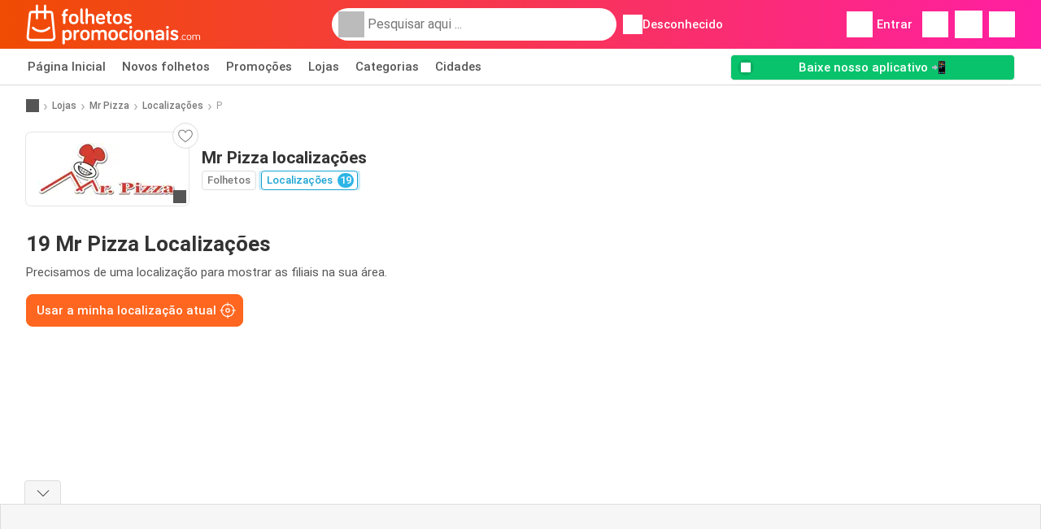

--- FILE ---
content_type: text/html; charset=UTF-8
request_url: https://www.folhetospromocionais.com/lojas/mr-pizza/localizacoes/p
body_size: 15014
content:
<!DOCTYPE html><html lang="pt-PT" class="cssgrid"><head><meta http-equiv="Content-Type" content="text/html; charset=utf-8"><meta name="viewport" content="width=device-width, initial-scale=1, minimum-scale=1, maximum-scale=1"><meta name="robots" content="noindex, follow"><title>Localizações Mr Pizza - Todas as localizações na área</title><meta name="description" content="Todas as lojas Mr Pizza e endereços com horário de funcionamento - Folhetospromocionais.com"><meta property="og:url" content="https://www.folhetospromocionais.com/lojas/mr-pizza/localizacoes/p"><meta property="og:title" content="Mr Pizza - Localizações"><meta property="og:type" content="website"><meta property="og:description" content="Localizações Mr Pizza - Todas as localizações na área"><meta property="og:image" content="https://img.offers-cdn.net/assets/uploads/stores/pt/logos/200x72_webp/mr-pizza.jpg"><meta property="og:image:width" content="200"><meta property="og:image:height" content="72"><meta property="fb:app_id" content="329738241140771"><meta property="og:site_name" content="Folhetospromocionais.com"><meta property="og:locale" content="pt_PT"><link rel="preconnect" href="https://img.offers-cdn.net" crossorigin> <script type="speculationrules">
    {
    "prefetch": [{
    "where": {
    "or": [
        { "href_matches": "/lojas/*/folhetos" },        { "href_matches": "/vista/ofertas/*-*" },        { "href_matches": "/lojas/*/promocoes/*-promocao-*/" }        ]
    },
    "eagerness": "moderate"
    }]
    }
</script> <link rel="preconnect" href="https://fonts.gstatic.com"><link rel="preload" as="font" href="https://fonts.gstatic.com/s/roboto/v32/KFOmCnqEu92Fr1Mu4mxKKTU1Kg.woff2" type="font/woff2" crossorigin="anonymous"><link rel="preload" as="font" href="https://fonts.gstatic.com/s/roboto/v32/KFOlCnqEu92Fr1MmEU9fBBc4AMP6lQ.woff2" type="font/woff2" crossorigin="anonymous"><link rel="preload" as="font" href="https://fonts.gstatic.com/s/roboto/v32/KFOlCnqEu92Fr1MmWUlfBBc4AMP6lQ.woff2" type="font/woff2" crossorigin="anonymous"> <style>
    /* latin-ext */
    @font-face {
        font-family: 'Roboto';
        font-style: italic;
        font-weight: 100;
        font-display: swap;
        src: url(https://fonts.gstatic.com/s/roboto/v32/KFOiCnqEu92Fr1Mu51QrEz4dL-vwnYh2eg.woff2) format('woff2');
        unicode-range: U+0100-02BA, U+02BD-02C5, U+02C7-02CC, U+02CE-02D7, U+02DD-02FF, U+0304, U+0308, U+0329, U+1D00-1DBF, U+1E00-1E9F, U+1EF2-1EFF, U+2020, U+20A0-20AB, U+20AD-20C0, U+2113, U+2C60-2C7F, U+A720-A7FF;
    }

    /* latin */
    @font-face {
        font-family: 'Roboto';
        font-style: italic;
        font-weight: 100;
        font-display: swap;
        src: url(https://fonts.gstatic.com/s/roboto/v32/KFOiCnqEu92Fr1Mu51QrEzAdL-vwnYg.woff2) format('woff2');
        unicode-range: U+0000-00FF, U+0131, U+0152-0153, U+02BB-02BC, U+02C6, U+02DA, U+02DC, U+0304, U+0308, U+0329, U+2000-206F, U+20AC, U+2122, U+2191, U+2193, U+2212, U+2215, U+FEFF, U+FFFD;
    }

    /* latin-ext */
    @font-face {
        font-family: 'Roboto';
        font-style: italic;
        font-weight: 300;
        font-display: swap;
        src: url(https://fonts.gstatic.com/s/roboto/v32/KFOjCnqEu92Fr1Mu51TjASc0CsTYl4BOQ3o.woff2) format('woff2');
        unicode-range: U+0100-02BA, U+02BD-02C5, U+02C7-02CC, U+02CE-02D7, U+02DD-02FF, U+0304, U+0308, U+0329, U+1D00-1DBF, U+1E00-1E9F, U+1EF2-1EFF, U+2020, U+20A0-20AB, U+20AD-20C0, U+2113, U+2C60-2C7F, U+A720-A7FF;
    }

    /* latin */
    @font-face {
        font-family: 'Roboto';
        font-style: italic;
        font-weight: 300;
        font-display: swap;
        src: url(https://fonts.gstatic.com/s/roboto/v32/KFOjCnqEu92Fr1Mu51TjASc6CsTYl4BO.woff2) format('woff2');
        unicode-range: U+0000-00FF, U+0131, U+0152-0153, U+02BB-02BC, U+02C6, U+02DA, U+02DC, U+0304, U+0308, U+0329, U+2000-206F, U+20AC, U+2122, U+2191, U+2193, U+2212, U+2215, U+FEFF, U+FFFD;
    }

    /* latin-ext */
    @font-face {
        font-family: 'Roboto';
        font-style: italic;
        font-weight: 400;
        font-display: swap;
        src: url(https://fonts.gstatic.com/s/roboto/v32/KFOkCnqEu92Fr1Mu51xGIzIXKMnyrYk.woff2) format('woff2');
        unicode-range: U+0100-02BA, U+02BD-02C5, U+02C7-02CC, U+02CE-02D7, U+02DD-02FF, U+0304, U+0308, U+0329, U+1D00-1DBF, U+1E00-1E9F, U+1EF2-1EFF, U+2020, U+20A0-20AB, U+20AD-20C0, U+2113, U+2C60-2C7F, U+A720-A7FF;
    }

    /* latin */
    @font-face {
        font-family: 'Roboto';
        font-style: italic;
        font-weight: 400;
        font-display: swap;
        src: url(https://fonts.gstatic.com/s/roboto/v32/KFOkCnqEu92Fr1Mu51xIIzIXKMny.woff2) format('woff2');
        unicode-range: U+0000-00FF, U+0131, U+0152-0153, U+02BB-02BC, U+02C6, U+02DA, U+02DC, U+0304, U+0308, U+0329, U+2000-206F, U+20AC, U+2122, U+2191, U+2193, U+2212, U+2215, U+FEFF, U+FFFD;
    }

    /* latin-ext */
    @font-face {
        font-family: 'Roboto';
        font-style: italic;
        font-weight: 500;
        font-display: swap;
        src: url(https://fonts.gstatic.com/s/roboto/v32/KFOjCnqEu92Fr1Mu51S7ACc0CsTYl4BOQ3o.woff2) format('woff2');
        unicode-range: U+0100-02BA, U+02BD-02C5, U+02C7-02CC, U+02CE-02D7, U+02DD-02FF, U+0304, U+0308, U+0329, U+1D00-1DBF, U+1E00-1E9F, U+1EF2-1EFF, U+2020, U+20A0-20AB, U+20AD-20C0, U+2113, U+2C60-2C7F, U+A720-A7FF;
    }

    /* latin */
    @font-face {
        font-family: 'Roboto';
        font-style: italic;
        font-weight: 500;
        font-display: swap;
        src: url(https://fonts.gstatic.com/s/roboto/v32/KFOjCnqEu92Fr1Mu51S7ACc6CsTYl4BO.woff2) format('woff2');
        unicode-range: U+0000-00FF, U+0131, U+0152-0153, U+02BB-02BC, U+02C6, U+02DA, U+02DC, U+0304, U+0308, U+0329, U+2000-206F, U+20AC, U+2122, U+2191, U+2193, U+2212, U+2215, U+FEFF, U+FFFD;
    }

    /* latin-ext */
    @font-face {
        font-family: 'Roboto';
        font-style: italic;
        font-weight: 700;
        font-display: swap;
        src: url(https://fonts.gstatic.com/s/roboto/v32/KFOjCnqEu92Fr1Mu51TzBic0CsTYl4BOQ3o.woff2) format('woff2');
        unicode-range: U+0100-02BA, U+02BD-02C5, U+02C7-02CC, U+02CE-02D7, U+02DD-02FF, U+0304, U+0308, U+0329, U+1D00-1DBF, U+1E00-1E9F, U+1EF2-1EFF, U+2020, U+20A0-20AB, U+20AD-20C0, U+2113, U+2C60-2C7F, U+A720-A7FF;
    }

    /* latin */
    @font-face {
        font-family: 'Roboto';
        font-style: italic;
        font-weight: 700;
        font-display: swap;
        src: url(https://fonts.gstatic.com/s/roboto/v32/KFOjCnqEu92Fr1Mu51TzBic6CsTYl4BO.woff2) format('woff2');
        unicode-range: U+0000-00FF, U+0131, U+0152-0153, U+02BB-02BC, U+02C6, U+02DA, U+02DC, U+0304, U+0308, U+0329, U+2000-206F, U+20AC, U+2122, U+2191, U+2193, U+2212, U+2215, U+FEFF, U+FFFD;
    }

    /* latin-ext */
    @font-face {
        font-family: 'Roboto';
        font-style: italic;
        font-weight: 900;
        font-display: swap;
        src: url(https://fonts.gstatic.com/s/roboto/v32/KFOjCnqEu92Fr1Mu51TLBCc0CsTYl4BOQ3o.woff2) format('woff2');
        unicode-range: U+0100-02BA, U+02BD-02C5, U+02C7-02CC, U+02CE-02D7, U+02DD-02FF, U+0304, U+0308, U+0329, U+1D00-1DBF, U+1E00-1E9F, U+1EF2-1EFF, U+2020, U+20A0-20AB, U+20AD-20C0, U+2113, U+2C60-2C7F, U+A720-A7FF;
    }

    /* latin */
    @font-face {
        font-family: 'Roboto';
        font-style: italic;
        font-weight: 900;
        font-display: swap;
        src: url(https://fonts.gstatic.com/s/roboto/v32/KFOjCnqEu92Fr1Mu51TLBCc6CsTYl4BO.woff2) format('woff2');
        unicode-range: U+0000-00FF, U+0131, U+0152-0153, U+02BB-02BC, U+02C6, U+02DA, U+02DC, U+0304, U+0308, U+0329, U+2000-206F, U+20AC, U+2122, U+2191, U+2193, U+2212, U+2215, U+FEFF, U+FFFD;
    }

    /* latin-ext */
    @font-face {
        font-family: 'Roboto';
        font-style: normal;
        font-weight: 100;
        font-display: swap;
        src: url(https://fonts.gstatic.com/s/roboto/v32/KFOkCnqEu92Fr1MmgVxGIzIXKMnyrYk.woff2) format('woff2');
        unicode-range: U+0100-02BA, U+02BD-02C5, U+02C7-02CC, U+02CE-02D7, U+02DD-02FF, U+0304, U+0308, U+0329, U+1D00-1DBF, U+1E00-1E9F, U+1EF2-1EFF, U+2020, U+20A0-20AB, U+20AD-20C0, U+2113, U+2C60-2C7F, U+A720-A7FF;
    }

    /* latin */
    @font-face {
        font-family: 'Roboto';
        font-style: normal;
        font-weight: 100;
        font-display: swap;
        src: url(https://fonts.gstatic.com/s/roboto/v32/KFOkCnqEu92Fr1MmgVxIIzIXKMny.woff2) format('woff2');
        unicode-range: U+0000-00FF, U+0131, U+0152-0153, U+02BB-02BC, U+02C6, U+02DA, U+02DC, U+0304, U+0308, U+0329, U+2000-206F, U+20AC, U+2122, U+2191, U+2193, U+2212, U+2215, U+FEFF, U+FFFD;
    }

    /* latin-ext */
    @font-face {
        font-family: 'Roboto';
        font-style: normal;
        font-weight: 300;
        font-display: swap;
        src: url(https://fonts.gstatic.com/s/roboto/v32/KFOlCnqEu92Fr1MmSU5fChc4AMP6lbBP.woff2) format('woff2');
        unicode-range: U+0100-02BA, U+02BD-02C5, U+02C7-02CC, U+02CE-02D7, U+02DD-02FF, U+0304, U+0308, U+0329, U+1D00-1DBF, U+1E00-1E9F, U+1EF2-1EFF, U+2020, U+20A0-20AB, U+20AD-20C0, U+2113, U+2C60-2C7F, U+A720-A7FF;
    }

    /* latin */
    @font-face {
        font-family: 'Roboto';
        font-style: normal;
        font-weight: 300;
        font-display: swap;
        src: url(https://fonts.gstatic.com/s/roboto/v32/KFOlCnqEu92Fr1MmSU5fBBc4AMP6lQ.woff2) format('woff2');
        unicode-range: U+0000-00FF, U+0131, U+0152-0153, U+02BB-02BC, U+02C6, U+02DA, U+02DC, U+0304, U+0308, U+0329, U+2000-206F, U+20AC, U+2122, U+2191, U+2193, U+2212, U+2215, U+FEFF, U+FFFD;
    }

    /* latin-ext */
    @font-face {
        font-family: 'Roboto';
        font-style: normal;
        font-weight: 400;
        font-display: swap;
        src: url(https://fonts.gstatic.com/s/roboto/v32/KFOmCnqEu92Fr1Mu7GxKKTU1Kvnz.woff2) format('woff2');
        unicode-range: U+0100-02BA, U+02BD-02C5, U+02C7-02CC, U+02CE-02D7, U+02DD-02FF, U+0304, U+0308, U+0329, U+1D00-1DBF, U+1E00-1E9F, U+1EF2-1EFF, U+2020, U+20A0-20AB, U+20AD-20C0, U+2113, U+2C60-2C7F, U+A720-A7FF;
    }

    /* latin */
    @font-face {
        font-family: 'Roboto';
        font-style: normal;
        font-weight: 400;
        font-display: swap;
        src: url(https://fonts.gstatic.com/s/roboto/v32/KFOmCnqEu92Fr1Mu4mxKKTU1Kg.woff2) format('woff2');
        unicode-range: U+0000-00FF, U+0131, U+0152-0153, U+02BB-02BC, U+02C6, U+02DA, U+02DC, U+0304, U+0308, U+0329, U+2000-206F, U+20AC, U+2122, U+2191, U+2193, U+2212, U+2215, U+FEFF, U+FFFD;
    }

    /* latin-ext */
    @font-face {
        font-family: 'Roboto';
        font-style: normal;
        font-weight: 500;
        font-display: swap;
        src: url(https://fonts.gstatic.com/s/roboto/v32/KFOlCnqEu92Fr1MmEU9fChc4AMP6lbBP.woff2) format('woff2');
        unicode-range: U+0100-02BA, U+02BD-02C5, U+02C7-02CC, U+02CE-02D7, U+02DD-02FF, U+0304, U+0308, U+0329, U+1D00-1DBF, U+1E00-1E9F, U+1EF2-1EFF, U+2020, U+20A0-20AB, U+20AD-20C0, U+2113, U+2C60-2C7F, U+A720-A7FF;
    }

    /* latin */
    @font-face {
        font-family: 'Roboto';
        font-style: normal;
        font-weight: 500;
        font-display: swap;
        src: url(https://fonts.gstatic.com/s/roboto/v32/KFOlCnqEu92Fr1MmEU9fBBc4AMP6lQ.woff2) format('woff2');
        unicode-range: U+0000-00FF, U+0131, U+0152-0153, U+02BB-02BC, U+02C6, U+02DA, U+02DC, U+0304, U+0308, U+0329, U+2000-206F, U+20AC, U+2122, U+2191, U+2193, U+2212, U+2215, U+FEFF, U+FFFD;
    }

    /* latin-ext */
    @font-face {
        font-family: 'Roboto';
        font-style: normal;
        font-weight: 700;
        font-display: swap;
        src: url(https://fonts.gstatic.com/s/roboto/v32/KFOlCnqEu92Fr1MmWUlfChc4AMP6lbBP.woff2) format('woff2');
        unicode-range: U+0100-02BA, U+02BD-02C5, U+02C7-02CC, U+02CE-02D7, U+02DD-02FF, U+0304, U+0308, U+0329, U+1D00-1DBF, U+1E00-1E9F, U+1EF2-1EFF, U+2020, U+20A0-20AB, U+20AD-20C0, U+2113, U+2C60-2C7F, U+A720-A7FF;
    }

    /* latin */
    @font-face {
        font-family: 'Roboto';
        font-style: normal;
        font-weight: 700;
        font-display: swap;
        src: url(https://fonts.gstatic.com/s/roboto/v32/KFOlCnqEu92Fr1MmWUlfBBc4AMP6lQ.woff2) format('woff2');
        unicode-range: U+0000-00FF, U+0131, U+0152-0153, U+02BB-02BC, U+02C6, U+02DA, U+02DC, U+0304, U+0308, U+0329, U+2000-206F, U+20AC, U+2122, U+2191, U+2193, U+2212, U+2215, U+FEFF, U+FFFD;
    }

    /* latin-ext */
    @font-face {
        font-family: 'Roboto';
        font-style: normal;
        font-weight: 900;
        font-display: swap;
        src: url(https://fonts.gstatic.com/s/roboto/v32/KFOlCnqEu92Fr1MmYUtfChc4AMP6lbBP.woff2) format('woff2');
        unicode-range: U+0100-02BA, U+02BD-02C5, U+02C7-02CC, U+02CE-02D7, U+02DD-02FF, U+0304, U+0308, U+0329, U+1D00-1DBF, U+1E00-1E9F, U+1EF2-1EFF, U+2020, U+20A0-20AB, U+20AD-20C0, U+2113, U+2C60-2C7F, U+A720-A7FF;
    }

    /* latin */
    @font-face {
        font-family: 'Roboto';
        font-style: normal;
        font-weight: 900;
        font-display: swap;
        src: url(https://fonts.gstatic.com/s/roboto/v32/KFOlCnqEu92Fr1MmYUtfBBc4AMP6lQ.woff2) format('woff2');
        unicode-range: U+0000-00FF, U+0131, U+0152-0153, U+02BB-02BC, U+02C6, U+02DA, U+02DC, U+0304, U+0308, U+0329, U+2000-206F, U+20AC, U+2122, U+2191, U+2193, U+2212, U+2215, U+FEFF, U+FFFD;
    }</style> <script src="https://securepubads.g.doubleclick.net/tag/js/gpt.js" async></script> <script>
        window.xhrDomain = 'https://www.folhetospromocionais.com';
    </script> <link rel="shortcut icon" type="image/x-icon" href="https://img.offers-cdn.net/assets/images/logos/pt/favicon.ico"/><link rel="canonical" href="https://www.folhetospromocionais.com/lojas/mr-pizza/localizacoes/p"/><link rel="stylesheet" href="https://img.offers-cdn.net/build/folderz2025-prod/20260116101052-466937/assets/frontend/build/pages/store-locations.63da02ca.css"><link rel="stylesheet" href="https://img.offers-cdn.net/build/folderz2025-prod/20260116101052-466937/assets/frontend/build/navigation.faab6591.css"> <script src="https://accounts.google.com/gsi/client" async defer></script> <script>
        window.firebase_app_config = '[base64]';
        window.firebase_vapid_key = 'BOR0yLqaKl9psXsK1DCnq4ZGOIzUiZoipj3gvhBbRNrN0_MuYm9savZmPzQTyF8Hj-a_WnGilX6bG44mOMgLgr8';
        var interstitialSlot;
    </script> <script async src="https://www.googletagmanager.com/gtag/js?id=G-F36PT34RPR"
            fetchPriority="low"
            defer
    >
    </script> <script defer async fetchPriority="low">
        window.dataLayer = window.dataLayer || [];

        function gtag() {
            dataLayer.push(arguments);
        }

        gtag('js', new Date());
        gtag('config', 'G-F36PT34RPR', {anonymize_ip: true});
    </script> <script defer async fetchPriority="low">
        async function deleteCookie(pattern) {
            const re = new RegExp("^" + pattern.replace(/\*/g, ".*") + "$");
            (await cookieStore.getAll())
                .filter(c => re.test(c.name))
                .forEach(c => cookieStore.delete({name: c.name, domain: c.domain, path: c.path}));
        }

        function showRevocationMessage(e) {
            e.preventDefault();
            googlefc.showRevocationMessage();
                    }
    </script> <script async>
    const adCountries = {
        "be": "be_promotiez",
        "cl": "cl_catalogosofertas",
        "ar": "ar_catalogosofertas",
        "br": "br_catalogosofertas",
        "co": "co_catalogosofertas",
        "ec": "ec_catalogosofertas",
        "mx": "mx_catalogosofertas",
        "pe": "pe_catalogosofertas",
        "au": "au_catalogueoffers",
        "za": "za_cataloguespecials",
        "at": "at_flugblattangebote",
        "ca": "ca_flyerdeals",
        "nl": "nl_folderz",
        "pt": "pt_folhetospromocionais",
        "es": "es_folletosofertas",
        "pl": "pl_gazetki",
        "it": "it_offertevolantini",
        "fr": "fr_promocatalogues",
        "de": "de_prospektangebote",
        "dk": "dk_tilbudsaviseronline",
        "se": "se_reklambladerbjudanden",
        "en": "en_catalogueoffers",
        "us": "us_adspecials",
        "cz": "cz_akcniletak",
        "no": "no_kundeavisogtilbud",
        "ae": "ae_promotions",
        "ro": "ro_ofertelecatalog",
        "hu": "hu_ajanlatok",
    };

    // Set up admanager
    window.googletag = window.googletag || {cmd: []};

    const sideRailEnabled = false;
    const interstitialAd = '/21837128184/' + adCountries['pt'] + '/interstitial';
    const SideRailAd = '/21837128184/' + adCountries['pt'] + '/d_side_rail_anchor';
        let leftSideRail = null;
    let rightSideRail = null;

    // Add interstitial
    googletag.cmd.push(function () {
        interstitialSlot = googletag.defineOutOfPageSlot(
            interstitialAd,
            googletag.enums.OutOfPageFormat.INTERSTITIAL
        );

        // if window width is 91.5rem + 400px width then show side rails
        const meetsWidthRequirement = window.innerWidth >= 1864;

        
        googletag.pubads().setTargeting('pagina', 'store-locations');

        
        [interstitialSlot, leftSideRail, rightSideRail]
            .filter(slot => slot !== null)
            .forEach(slot => {
                slot.addService(googletag.pubads());
            });
    });

    googletag.cmd.push(function () {
        googletag.pubads().disableInitialLoad();
        googletag.pubads().enableSingleRequest();
        googletag.enableServices();

        [interstitialSlot, leftSideRail, rightSideRail]
            .filter(slot => slot !== null)
            .forEach(slot => {
                googletag.pubads().refresh([slot]);
            });
    });
</script> <script>

    // Set up general advertisements
    window.ad_count = 0;
    window.ad_size = [];
    window.ad_size["big"] = 2;
    window.ad_size["small"] = 2;
    window.ad_country = "pt";
</script> 
<script defer async fetchpriority="low">
    !function(f,b,e,v,n,t,s)
    {if(f.fbq)return;n=f.fbq=function(){n.callMethod?
        n.callMethod.apply(n,arguments):n.queue.push(arguments)};
        if(!f._fbq)f._fbq=n;n.push=n;n.loaded=!0;n.version='2.0';
        n.queue=[];t=b.createElement(e);t.async=!0;
        t.src=v;s=b.getElementsByTagName(e)[0];
        s.parentNode.insertBefore(t,s)}(window, document,'script',
        'https://connect.facebook.net/en_US/fbevents.js');
        fbq('init', '1253951142219766');
    fbq('track', 'PageView');

    </script>
<noscript><img height="1" width="1" style="display:none" src="https://www.facebook.com/tr?id=1253951142219766&ev=PageView&noscript=1" /></noscript> <script>
        window.page = 'store-locations';
    </script> <script defer async src="https://fundingchoicesmessages.google.com/i/pub-0147727453982366?ers=1"></script> <script defer>(function() {function signalGooglefcPresent() {if (!window.frames['googlefcPresent']) {if (document.body) {const iframe = document.createElement('iframe'); iframe.style = 'width: 0; height: 0; border: none; z-index: -1000; left: -1000px; top: -1000px;'; iframe.style.display = 'none'; iframe.name = 'googlefcPresent'; document.body.appendChild(iframe);} else {setTimeout(signalGooglefcPresent, 0);}}}signalGooglefcPresent();})();</script>
</head><body> <script>
    window.initial_query = "";
    window.debug = "0";
    // Set whether or not a user is logged in
    window.logged_in =  false ;
    window.csrf = "eyJ0eXAiOiJKV1QiLCJhbGciOiJIUzI1NiJ9.eyJleHBpcmVzIjoxNzY4NzM2MzIxfQ.aH3mZZJgud4hLBMGbkhWOoyh8VIacWQgElDpXlgP6Uw";
    window.locale = "pt";
            window.experiment = "null";
    window.experiment_variant = "";
    </script> <div id="initial"><toast id="toast-default"></toast> <script>
        // loop through storagePopulation and set every key with value as let globalVars.key = value
        window.globalVars = {};
                window.globalVars.page = "store-locations";
                window.globalVars.clickstreamExperimentUrl = "https:\/\/clickstream-api.folderz.nl\/clickstream\/experiment-start\/record?___urhs=pq&ts=1768741721&sg=afbe104bfb5c1247e60f26cdaf7f266dc622f5db6c4dca0b1553c1275f464f02";
                window.globalVars.clickstreamPageviewUrl = "https:\/\/clickstream-api.folderz.nl\/clickstream\/pageview\/record?___urhs=pq&ts=1768741721&sg=0734dadd9f4b5ee54e36dc5eeda464df716b427f60d28a82adb9f9c9ee0a3ee2";
                window.globalVars.clickstreamExtra = "{\"ip\":\"3.15.141.152\",\"session_id\":\"\",\"country\":\"pt\",\"platform\":\"website\",\"identifier\":\"clickstream-41529ba9-9069-4153-8aa4-f9fe434c32a1\"}";
                window.globalVars.clickstreamImpressionUrl = "https:\/\/clickstream-api.folderz.nl\/clickstream\/impression\/record?___urhs=pq&ts=1768741721&sg=c82b1ea30be726689d59fcd2813266fe0cdb4a8d40e62250a2ef9fca0513ebc1";
                window.globalVars.clickstreamFlyerCampaignUrl = "https:\/\/clickstream-api.folderz.nl\/partner\/flyer-campaign\/?___urhs=pq&ts=1768741721&sg=c93c3978512fd5dc1afadc179f624ec65966ac7b411506a16b5b2921e8de2953";
                window.globalVars.clickstreamImpressionBatchUrl = "https:\/\/clickstream-api.folderz.nl\/clickstream\/impression-batch\/record?___urhs=pq&ts=1768741721&sg=d813a7d44f6012312579a2055d91cdbd774a4159d1718ff52e91ca9061d84c47";
                window.globalVars.clickstreamButtonClickUrl = "https:\/\/clickstream-api.folderz.nl\/clickstream\/button\/click?___urhs=pq&ts=1768741721&sg=154adb567bceeb6e8f6cf41afd3e59bb2452644f97924796c5a6c697a7b874e1";
                window.globalVars.clickstreamToken = "eyJ0eXAiOiJKV1QiLCJhbGciOiJSUzI1NiJ9.[base64].[base64]";
                window.globalVars.clickstreamData = ["store-locations",9616];
                window.globalVars.fbid = "329738241140771";
                window.globalVars.gClientId = "1005757581737-6g9splnsrtgv52q8p6oe4o79p8264jve.apps.googleusercontent.com";
                window.globalVars.xhrDomain = "https:\/\/www.folhetospromocionais.com";
                window.globalVars.cdnDomain = "https:\/\/img.offers-cdn.net";
                window.globalVars.favorites = {"store":[],"brand":[],"product-keyword":[]};
                window.globalVars.isVirtualUser = null;
                window.globalVars.userLocation = {"name":"","lat":"","lon":"","detected":false,"ip":false};
            </script>
</div><div id="navigation-vue" data-page="store-locations" data-clickstream-experiment-url="https://clickstream-api.folderz.nl/clickstream/experiment-start/record?___urhs=pq&amp;ts=1768741721&amp;sg=afbe104bfb5c1247e60f26cdaf7f266dc622f5db6c4dca0b1553c1275f464f02" data-clickstream-button-click-url="https://clickstream-api.folderz.nl/clickstream/button/click?___urhs=pq&amp;ts=1768741721&amp;sg=154adb567bceeb6e8f6cf41afd3e59bb2452644f97924796c5a6c697a7b874e1" data-clickstream-extra="{&quot;ip&quot;:&quot;3.15.141.152&quot;,&quot;session_id&quot;:&quot;&quot;,&quot;country&quot;:&quot;pt&quot;,&quot;platform&quot;:&quot;website&quot;,&quot;identifier&quot;:&quot;clickstream-41529ba9-9069-4153-8aa4-f9fe434c32a1&quot;}" data-clickstream-impression-url="https://clickstream-api.folderz.nl/clickstream/impression/record?___urhs=pq&amp;ts=1768741721&amp;sg=c82b1ea30be726689d59fcd2813266fe0cdb4a8d40e62250a2ef9fca0513ebc1" data-locale="pt" data-debug="0"
><header class="navbar"><div class="container"><div class="navbar__top"><div id="js-navigation-mobile" class="navbar__menu-icon"><div class="icon navbar-svg-menu"><img src="https://img.offers-cdn.net/build/folderz2025-prod/20260116101052-466937/assets/frontend/build/assets/icons/menu.svg" loading="lazy" alt="menu-icon"></div></div><a href="/" class="navbar__logo-container" aria-label="Folhetospromocionais.com home"><img class="navbar__logo navbar-svg-logo" src="https://img.offers-cdn.net/build/folderz2025-prod/20260116101052-466937/assets/frontend/build/assets/logos/pt/logo.svg" alt="Folhetospromocionais.com logo"/></a> <script async>
    window.search = {};
        window.search.search_icon = "https:\/\/img.offers-cdn.net\/build\/folderz2025-prod\/20260116101052-466937\/assets\/frontend\/build\/assets\/icons\/search-sm.svg";
        window.search.store_icon = "https:\/\/img.offers-cdn.net\/build\/folderz2025-prod\/20260116101052-466937\/assets\/frontend\/build\/assets\/icons\/shop.svg";
        window.search.history_icon = "https:\/\/img.offers-cdn.net\/build\/folderz2025-prod\/20260116101052-466937\/assets\/frontend\/build\/assets\/icons\/history.svg";
        window.search.caret_right_icon = "            <div style=\" mask-image: url('https:\/\/img.offers-cdn.net\/build\/folderz2025-prod\/20260116101052-466937\/assets\/frontend\/build\/assets\/icons\/caret-right.svg'); width: 24px; height: 24px; mask-size: cover; mask-repeat: no-repeat;\"\n         alt=\"caret-right icon\"\n         width=\"24\"\n         height=\"24\"\n         loading=\"lazy\"\n         class=\"bg-darker icn icn-24\"><\/div>\n";
        window.search.search_page_url = "\/pesquisar\/replace_query";
        window.search.no_results_message = "Sem resultados";
        window.search.more_buttons = {"offer":"Mais promo\u00e7\u00f5es de %query%","flyer":"Mais folhetos para %query%","store":"Mais lojas de %query%"};
    </script> <div class="navbar__search"><div class="search__container d-flex align-items-center"><div class="search__input-container"><div style=" mask-image: url('https://img.offers-cdn.net/build/folderz2025-prod/20260116101052-466937/assets/frontend/build/assets/icons/search-white.svg'); width: 32px; height: 32px; mask-size: cover; mask-repeat: no-repeat;" alt="search icon" width="32" height="32" loading="lazy" class="bg-gray-400 icn icn-32 search__icon"></div><div class="search-mobile__clear d-lg-none search-svg-close"><img src="https://img.offers-cdn.net/build/folderz2025-prod/20260116101052-466937/assets/frontend/build/assets/icons/close.svg" loading="lazy"></div><input type="text" class="search__input search__input--focus" placeholder='Pesquisar aqui ...'></div><div class="search-mobile__cancel d-lg-none"> cancelar </div><div class="search-suggestions-container search-results-container hidden" id="search-suggestions-container"><div class="suggestions-container" id="search-content"><div class="search-results"><div id="popular-searches-container" class="hidden"><div class="stripe-title" id="popular-searches-title"><span>Pesquisas populares</span></div><div id="popular-searches"></div></div><div id="recent-searches-container" class="hidden"><div class="stripe-title" id="recent-searches-title"><span>Pesquisas recentes</span></div><div id="recent-searches"></div></div><div id="search-results-container" class="hidden"><div class="stripe-title" id="search-results-title"><span>Resultados</span></div><div id="search-results"><div class="suggestions"></div><div class="tabs"><div class="results"><div class="search-results"><div class="search-results-title search-results-tabs d-flex justify-between"><span class="search-results-tab active" id="search-offers-tab-button">Promoções <span class="badge"></span></span><span class="search-results-tab" id="search-flyers-tab-button">Folhetos <span class="badge"></span></span><span class="search-results-tab" id="search-stores-tab-button">Lojas <span class="badge"></span></span></div><section id="search-offers-tab"></section><section id="search-flyers-tab" class="hidden"></section><section id="search-stores-tab" class="hidden"></section><div id="more-buttons"></div></div></div></div></div></div><div id="search-pinned-flyer-container" class="hidden"><div class="stripe-title" id="search-flyer-promotion-title"><span>Escolhas populares 👀</span></div><div id="pinned-flyer"></div></div></div></div><div class="search-loader" id="search-loader"><div class="infinite-loader"></div></div></div></div><div class="location-container js-open-location-popup"><div style=" mask-image: url('https://img.offers-cdn.net/build/folderz2025-prod/20260116101052-466937/assets/frontend/build/assets/icons/location-bordered.svg'); width: 24px; height: 24px; mask-size: cover; mask-repeat: no-repeat;" alt="location icon" width="24" height="24" loading="lazy" class="bg-white icn icn-24 ml-2"></div><div class="current-location"><span id="js-current-location-name"> Desconhecido </span></div></div></div><div class="navbar__top-right"><div class="js-open-location-popup nav-icon d-lg-none"><div style=" mask-image: url('https://img.offers-cdn.net/build/folderz2025-prod/20260116101052-466937/assets/frontend/build/assets/icons/location-warning.svg'); width: 32px; height: 32px; mask-size: cover; mask-repeat: no-repeat;" alt="location-warning icon" width="32" height="32" loading="eager" class="bg-white icn icn-32"></div><div class="nav-icon__counter">!</div></div><div class="navbar__login js-open-login-popup"><div style=" mask-image: url('https://img.offers-cdn.net/build/folderz2025-prod/20260116101052-466937/assets/frontend/build/assets/icons/user.svg'); width: 32px; height: 32px; mask-size: cover; mask-repeat: no-repeat;" alt="profile icon" width="32" height="32" loading="eager" class="bg-white icn icn-32"></div> Entrar </div><a href="/favoritos" class="d-none d-md-block"><div class="nav-icon"><div style=" mask-image: url('https://img.offers-cdn.net/build/folderz2025-prod/20260116101052-466937/assets/frontend/build/assets/icons/heart.svg'); width: 32px; height: 32px; mask-size: cover; mask-repeat: no-repeat;" alt="favorite icon" width="32" height="32" loading="eager" class="bg-white icn icn-32"></div><div class="nav-icon__counter js-favorites-length hidden" id="js-favorites-counter"></div></div></a><a href="/notificacoes" class="d-none d-md-block"><div class="nav-icon" id="notifications-nav-icon"><div style=" mask-image: url('https://img.offers-cdn.net/build/folderz2025-prod/20260116101052-466937/assets/frontend/build/assets/icons/bookmark-white-border.svg'); width: 34px; height: 34px; mask-size: cover; mask-repeat: no-repeat;" alt="bookmark icon" width="34" height="34" loading="eager" class="bg-white icn icn-34"></div></div></a><a href="/minha-lista-de-compras" aria-label="Lista"><div class="nav-icon"><div style=" mask-image: url('https://img.offers-cdn.net/build/folderz2025-prod/20260116101052-466937/assets/frontend/build/assets/icons/list.svg'); width: 32px; height: 32px; mask-size: cover; mask-repeat: no-repeat;" alt="shopping-list icon" width="32" height="32" loading="eager" class="bg-white icn icn-32"></div><div class="nav-icon__counter hidden" id="js-shopping-list-counter"> 0 </div></div></a><div class="navbar__search-mobile trigger__search-mobile"><div style=" mask-image: url('https://img.offers-cdn.net/build/folderz2025-prod/20260116101052-466937/assets/frontend/build/assets/icons/search-white.svg'); width: 32px; height: 32px; mask-size: cover; mask-repeat: no-repeat;" alt="search icon" width="32" height="32" loading="eager" class="bg-white icn icn-32"></div></div></div></div></div><nav class="navbar__menu"><div class="container d-flex"><a href="/" class="navbar__menu-item"> Página Inicial </a><a href="/mais-novos-folhetos" class="navbar__menu-item"> Novos folhetos </a><a href="/promocoes-populares" class="navbar__menu-item"> Promoções </a><a href="/lojas" class="navbar__menu-item"> Lojas </a><a href="/categorias" class="navbar__menu-item"> Categorias </a><a href="/cidades" class="navbar__menu-item"> Cidades </a><div class="page-promotion-item"><div class="js-page-promotion-container app-promotion" data-clickstream-source-section-name="page-promotion-btn-navbar" data-name="page-promotion-mobile-app" data-button-location="navbar" ><a href="/app" class="btn js-btn btn btn-light page-promotion-btn " title="Baixe nosso aplicativo 📲" style="background-color: #08c36c" ><span class="btn-label"><div class="icon"><div style=" mask-image: url('https://img.offers-cdn.net/build/folderz2025-prod/20260116101052-466937/assets/frontend/build/assets/icons/bulb.svg'); width: 12px; height: 12px; mask-size: cover; mask-repeat: no-repeat;" alt="bulb icon" width="12" height="12" loading="lazy" class="bg-white icn icn-12"></div></div> Baixe nosso aplicativo 📲 </span></a></div></div></div></nav><div id="js-mobile-menu" class="nav-drawer-mobile hidden js-close-mobile-menu"><nav class="nav-mobile"><div class="nav-mobile__top"><div>Menu</div><div class="icon close js-close-mobile-menu navbar-svg-close"><img src="https://img.offers-cdn.net/build/folderz2025-prod/20260116101052-466937/assets/frontend/build/assets/icons/close-white.svg" loading="lazy"></div></div><div class="nav-mobile__menu mb-0"><a class="nav-mobile__menu-item " href="/"> Página Inicial </a><a class="nav-mobile__menu-item " href="/mais-novos-folhetos"> Novos folhetos </a><a class="nav-mobile__menu-item " href="/promocoes-populares"> Promoções </a><a class="nav-mobile__menu-item " href="/lojas"> Lojas </a><a class="nav-mobile__menu-item " href="/categorias"> Categorias </a><a class="nav-mobile__menu-item " href="/cidades"> Cidades </a><div class="page-promotion-item"><div class="js-page-promotion-container app-promotion" data-clickstream-source-section-name="page-promotion-btn-navbar" data-name="page-promotion-mobile-app" data-button-location="navbar" ><a href="/app" class="btn js-btn btn btn-light page-promotion-btn " title="Baixe nosso aplicativo 📲" style="background-color: #08c36c" ><span class="btn-label"><div class="icon"><div style=" mask-image: url('https://img.offers-cdn.net/build/folderz2025-prod/20260116101052-466937/assets/frontend/build/assets/icons/bulb.svg'); width: 12px; height: 12px; mask-size: cover; mask-repeat: no-repeat;" alt="bulb icon" width="12" height="12" loading="lazy" class="bg-white icn icn-12"></div></div> Baixe nosso aplicativo 📲 </span></a></div></div></div><div class="d-block d-lg-none pt-3 pr-2 pb-3 pl-3"><div class="js-page-promotion-container app-promotion" data-clickstream-source-section-name="page-promotion-btn-navbar" data-name="page-promotion-mobile-app" data-button-location="navbar" ><a href="/app" class="btn js-btn btn btn-light page-promotion-btn " title="Baixe nosso aplicativo 📲" style="background-color: #08c36c" ><span class="btn-label"><div class="icon"><div style=" mask-image: url('https://img.offers-cdn.net/build/folderz2025-prod/20260116101052-466937/assets/frontend/build/assets/icons/bulb.svg'); width: 12px; height: 12px; mask-size: cover; mask-repeat: no-repeat;" alt="bulb icon" width="12" height="12" loading="lazy" class="bg-white icn icn-12"></div></div> Baixe nosso aplicativo 📲 </span></a></div></div><div class="nav-mobile__title"> A MINHA LOCALIZAÇÃO </div><div class="nav-mobile__menu nav-mobile__location js-open-location-popup"><div class="nav-mobile__menu-item location-con"><div class="with-icon"><div class="icon exclamation-mark navbar-svg-exclamation"><img src="https://img.offers-cdn.net/build/folderz2025-prod/20260116101052-466937/assets/frontend/build/assets/icons/exclamation-mark.svg" loading="lazy"></div><div class="current-location"> Desconhecido </div></div></div></div><div class="nav-mobile__account"><div class="nav-mobile__menu account-container"><div class="nav-mobile__menu-item account-item js-open-login-popup"><div class="with-icon"><div class="icon user navbar-svg-icon-user"><img src="https://img.offers-cdn.net/build/folderz2025-prod/20260116101052-466937/assets/frontend/build/assets/icons/user-gray.svg" loading="lazy"></div> Entrar </div></div><a class="nav-mobile__menu-item account-item" href="/favoritos"><div class="with-icon"><div class="icon favorite icon--favorite navbar-svg-favorite"><img src="https://img.offers-cdn.net/build/folderz2025-prod/20260116101052-466937/assets/frontend/build/assets/icons/heart-gray.svg" loading="lazy"></div> Favoritos <span class="badge badge-primary ml-1 js-favorites-length hidden"></span></div></a></div></div></nav></div></header></div><div class="sticky-mobile-navigation"><a href="/mais-novos-folhetos" class="js-sticky-mobile-navigation sticky-mobile-navigation__item " data-navigation-item="flyers"><div style=" mask-image: url('https://img.offers-cdn.net/build/folderz2025-prod/20260116101052-466937/assets/frontend/build/assets/icons/flyers.svg'); width: 32px; height: 32px; mask-size: cover; mask-repeat: no-repeat;" alt="copy icon" width="32" height="32" loading="eager" class="bg-gray-700 icn icn-32"></div><span>Folhetos</span></a><a href="/promocoes-populares" class="js-sticky-mobile-navigation sticky-mobile-navigation__item " data-navigation-item="offers"><div style=" mask-image: url('https://img.offers-cdn.net/build/folderz2025-prod/20260116101052-466937/assets/frontend/build/assets/icons/exclamation-alert.svg'); width: 32px; height: 32px; mask-size: cover; mask-repeat: no-repeat;" alt="exclamation-alert icon" width="32" height="32" loading="eager" class="bg-gray-700 icn icn-32"></div><span>Promoções</span></a><a href="/favoritos" class="js-sticky-mobile-navigation sticky-mobile-navigation__item " data-navigation-item="favorites"><div style=" mask-image: url('https://img.offers-cdn.net/build/folderz2025-prod/20260116101052-466937/assets/frontend/build/assets/icons/heart.svg'); width: 32px; height: 32px; mask-size: cover; mask-repeat: no-repeat;" alt="favorite icon" width="32" height="32" loading="eager" class="bg-gray-700 icn icn-32"></div><div class="sticky-mobile-navigation__item__counter js-favorites-length hidden" id="js-favorites-counter"></div><span>Favoritos</span></a><a href="/notificacoes" class="js-sticky-mobile-navigation sticky-mobile-navigation__item " data-navigation-item="notifications"><div style=" mask-image: url('https://img.offers-cdn.net/build/folderz2025-prod/20260116101052-466937/assets/frontend/build/assets/icons/bookmark-white-border.svg'); width: 32px; height: 32px; mask-size: cover; mask-repeat: no-repeat;" alt="bookmark icon" width="32" height="32" loading="eager" class="bg-gray-700 icn icn-32"></div><span>Guardado</span></a></div><div id="js-overlay" class="js-close-popup overlay hidden"></div><div id="js-login-popup" class=" js-base-popup popup__wrapper hidden" data-record-impression="true" data-impression-name="login-popup" data-impression-extra="{&quot;event_group&quot;:&quot;login-popup&quot;}" ><div class="popup"><div class="popup__title "> Entrar <div class="icon close popup-svg-close js-close-popup"><img src="https://img.offers-cdn.net/build/folderz2025-prod/20260116101052-466937/assets/frontend/build/assets/icons/close.svg" loading="lazy"></div></div><div class="popup__content"><form id="login-form" method="post"><div class="d-flex social-buttons"><div id="js-facebook-login-btn" class="btn btn-facebook btn-lg"><div id="js-facebook-login-btn-text" class="content-wrapper"><span class="btn-facebook__icon"></span><span> Facebook </span></div><div id="js-facebook-login-btn-loader" class="infinite-loader btn-loader hidden"></div></div><div id="js-google-login-btn" class="btn btn-lg btn-google mt-0 g-signin-button"><div id="js-google-login-btn-text" class="content-wrapper"></div><div id="js-google-login-btn-loader" class="infinite-loader btn-loader hidden"></div></div></div><div class="half-line"><hr><div class="center">ou</div><hr></div><div id="js-login-error" class="login-error hidden"> O teu endereço de email ou palavra passe é inválido. Por favor tenta novamente. </div><div class="input-group-form"><div class="label"> Endereço de email </div><div class="input"><input id="js-login-input-field" class="w-100" type="email" name="email" placeholder="Endereço de email" autocomplete="username" required></div></div><div class="input-group-form"><div class="label"> Palavra-passe </div><div class="input"><input id="js-login-password-input-field" class="w-100" type="password" name="password" placeholder="Palavra-passe" autocomplete="current-password" required></div></div><div class="dual-line"><div class="checkbox-container"><input name="_remember_me" id="js-remember-me-checkbox" type="checkbox"/><label class="checkbox" for="js-remember-me-checkbox"><div class="flip"><div class="front"></div><div class="back"><svg width="16" height="14" viewBox="0 0 16 14"><path d="M2 8.5L6 12.5L14 1.5"></path></svg></div></div></label><label class="label" for="js-remember-me-checkbox"> Lembrar os meus dados </label></div><div class="link js-open-password-forgotten-popup">Palavra-passe esquecida? </div></div><div id="js-login-btn" class="btn btn-block btn-lg btn-primary"><div id="js-login-btn-text" class="btn-label">Entrar</div><div id="js-login-btn-loader" class="infinite-loader btn-loader hidden"></div></div></form><div class="solo-line"><div class="link js-close-popup"> Continuar sem conta </div></div><input type="hidden" id="js-csrf-token-popup" name="_csrf_token" value="c0a.Ij1Spho6sAgOYMa7tOYIJinw0rVHvPA53UJsQCc44ig.GnY4x1kP73xpJYzs3LVaHnu2mMR0jKNetgYjCkl6tEYaWgXxaQv5cU84oQ"></div><div class="popup__footer gray "> Não tens uma conta? <div class="link js-open-register-popup"> Registar </div></div></div></div><div id="js-password-forgotten-popup" class=" js-base-popup popup__wrapper hidden" data-record-impression="true" data-impression-name="password-forgotten-popup" data-impression-extra="{&quot;event_group&quot;:&quot;password-forgotten-popup&quot;}" ><div class="popup"><div class="popup__title "> Palavra-passe esquecida? <div class="icon close popup-svg-close js-close-popup"><img src="https://img.offers-cdn.net/build/folderz2025-prod/20260116101052-466937/assets/frontend/build/assets/icons/close.svg" loading="lazy"></div></div><div class="popup__content"><div id="js-password-forgotten-form"> Insere o teu endereço de e-mail e nós vamos enviar-te um link para redefinires a tua palavra-passe. <div class="input-group-form password-reset"><div class="label"> Endereço de email </div><div class="input"><input id="js-password-forgotten-input-field" type="text" name="email" class="w-100" placeholder="Endereço de email" required></div></div><div id="js-password-forgotten-btn" class="btn btn-block btn-primary btn-lg"><div id="js-password-forgotten-btn-text" class="btn-label">Redefinir palavra-passe</div><div id="js-password-forgotten-btn-loader" class="infinite-loader btn-loader hidden"></div></div></div><div id="js-password-forgotten-success" class="hidden">Um e-mail foi enviado para ti para redefinires a tua palavra-passe.</div><input type="hidden" id="js-csrf-token-popup" name="_csrf_token" value="c1fa7d5d34.yciqUSpIET6aC5aj1ExCkHbWDOzJbbpD9AOSxK62rSU.8YPAMGl9Tkr9Ttz0vB8QqCSQRp36Xekkn0fdjsD0-0vxr_0GWXlYR9tT8Q"></div></div></div><div id="js-register-popup" class=" js-base-popup popup__wrapper hidden" data-record-impression="true" data-impression-name="register-popup" data-impression-extra="{&quot;event_group&quot;:&quot;register-popup&quot;}" ><div class="popup"><div class="popup__title "> Registar <div class="icon close popup-svg-close js-close-popup"><img src="https://img.offers-cdn.net/build/folderz2025-prod/20260116101052-466937/assets/frontend/build/assets/icons/close.svg" loading="lazy"></div></div><div class="popup__content"><form id="register-form" method="post"><div class="d-flex social-buttons"><div class="w-50 pr-1"><div id="js-facebook-register-btn" class="btn btn-facebook btn-lg"><div id="js-facebook-register-btn-text" class="content-wrapper"><span class="btn-facebook__icon"></span><span> Facebook </span></div><div id="js-facebook-register-btn-loader" class="infinite-loader btn-loader hidden"></div></div></div><div class="w-50 pl-1"><div id="js-google-register-btn" class="btn btn-lg btn-google mt-0 g-signin-button"><div id="js-google-register-btn-text" class="content-wrapper"><span class="btn-google__icon"></span><span>Google</span></div><div id="js-google-register-btn-loader" class="infinite-loader btn-loader hidden"></div></div></div></div><div class="half-line"><hr><div class="center">ou</div><hr></div><div id="js-register-error" class="register-error hidden"> Este endereço de e-mail já está a ser usado </div><div class="input-group-form"><div class="label"> Endereço de email </div><div class="input"><input id="js-register-input-field" class="w-100" type="email" name="email" placeholder="Endereço de email" autocomplete="username" required></div><div id="js-regiser-email-error" class="error-message hidden"> Não inseriste um endereço de e-mail (válido). </div></div><div class="input-group-form"><div class="label"> Palavra-passe </div><div class="input"><input id="js-register-password-input-field" class="w-100" type="password" name="password" placeholder="Palavra-passe" autocomplete="current-password" required></div><div id="js-register-show-password" class="icon eye"></div><div id="js-register-password-error" class="error-message hidden"> A tua palavra-passe deve conter pelo menos 8 caracteres com 1 letra maiúscula e um caracter especial como !, # ou % </div></div><div class="dual-line"><div class="checkbox-container"><input name="newsletter" id="js-newsletter-checkbox" type="checkbox"/><label class="checkbox" for="js-newsletter-checkbox"><div class="flip"><div class="front"></div><div class="back"><svg width="16" height="14" viewBox="0 0 16 14"><path d="M2 8.5L6 12.5L14 1.5"></path></svg></div></div></label><label class="label" for="js-newsletter-checkbox"> Gostaria de receber uma newsletter semanal com uma visão geral de promoções. </label></div></div><div id="js-register-btn" class="btn btn-block btn-lg btn-primary"><div id="js-register-btn-text" class="btn-label">Criar conta</div><div id="js-register-btn-loader" class="infinite-loader btn-loader hidden"></div></div></form><div class="solo-line"><div class="notice"> Ao criar uma conta para o Folhetospromocionais.com aceito os <a href="/termos-e-condicoes" target="_blank">termos e condições</a></div></div><input type="hidden" id="js-csrf-token-popup" name="_csrf_token" value="b4a8bd4acb0f0265e7d81b17b77.2gWApyizTxUsoTHDKva3_n-NeCQ3YuyaY68ttqDxCE4.4k7qxmuGEGFL5HuUQqXlxi3LMlUEUr_9COti_M6zXiDiYtfwW4IGbG35Vg"></div><div class="popup__footer "> Já tens uma conta? <div class="link js-open-login-popup"> Entrar </div></div></div></div> <script async>
        // loop through storagePopulation and set every key with value as let locationPopup.key = value
        window.locationPopup = {};
                window.locationPopup.locationIcon = "            <div style=\" mask-image: url('https:\/\/img.offers-cdn.net\/build\/folderz2025-prod\/20260116101052-466937\/assets\/frontend\/build\/assets\/icons\/location-bordered.svg'); width: 24px; height: 24px; mask-size: cover; mask-repeat: no-repeat;\"\n         alt=\"location icon\"\n         width=\"24\"\n         height=\"24\"\n         loading=\"lazy\"\n         class=\"bg-dark icn icn-24\"><\/div>\n";
                window.locationPopup.refreshPage = false;
            </script> <div id="js-location-popup" class=" js-base-popup popup__wrapper hidden" data-record-impression="true" data-impression-name="location-popup" data-impression-extra="{&quot;event_group&quot;:&quot;location-popup&quot;}" ><div class="popup"><div class="popup__content"><div class="location-popup"><div class="location-popup__header"><span class="location-popup__header__title"> Definir a tua localização </span><div class="location-popup__header__description"> Precisamos da tua localização para verificar se o <b>folheto</b> está disponível na tua loja <b>Mr Pizza</b> mais próxima. </div></div><div id="js-location-popup-image" class="location-popup__image"><div class="location-popup__image__map"><img src="https://img.offers-cdn.net/build/folderz2025-prod/20260116101052-466937/assets/frontend/build/assets/images/location-popup-map.svg" class="w-100" loading="lazy" alt="location-map"/></div><div class="location-popup__image__current"><img src="https://img.offers-cdn.net/build/folderz2025-prod/20260116101052-466937/assets/frontend/build/assets/icons/position-filled.svg" loading="lazy" alt="current-location-icon"/><span id="js-location-popup-current-location">Desconhecido</span></div></div><div class="location-popup__actions"><div class="btn js-btn btn btn-outline-primary btn-block btn-lg mb-2 " title="Localizações Mr Pizza - Todas as localizações na área" id="js-location-popup-select-btn" ><div style=" mask-image: url('https://img.offers-cdn.net/build/folderz2025-prod/20260116101052-466937/assets/frontend/build/assets/icons/search-white.svg'); width: 24px; height: 24px; mask-size: cover; mask-repeat: no-repeat;" alt="search icon" width="24" height="24" loading="lazy" class="bg-primary icn icn-24"></div><span class="btn-label"> Selecionar manualmente </span></div><div style="flex-basis: 100%"><div id="js-location-popup-detect-btn-blocked-alert" class="d-block alert alert-danger hidden mb-2 order-0"> A sua localização está bloqueada no navegador, veja <a href="https://www.folhetospromocionais.com/perguntas-frequentes"> aqui </a> como ativar a sua localização. </div></div><div class="btn js-btn btn btn-primary btn-lg d-flex btn-block order-1 " id="js-location-popup-detect-btn" ><span class="btn-label"><div class="d-flex gap-1 align-items-center"><div id="js-location-popup-detect-btn-text"><img src="https://img.offers-cdn.net/build/folderz2025-prod/20260116101052-466937/assets/frontend/build/assets/icons/target.svg" loading="lazy"></div> Detetar automaticamente <div id="js-location-popup-detect-btn-blocked" class="icon position hidden"><img src="https://img.offers-cdn.net/build/folderz2025-prod/20260116101052-466937/assets/frontend/build/assets/icons/close-white.svg" loading="lazy"></div><div id="js-location-popup-detect-btn-loader" class="location-loader hidden"><div></div><div></div></div></div></span></div><div class="btn js-btn btn btn-link btn-block btn-lg text-primary order-1 " title="Localizações Mr Pizza - Todas as localizações na área" id="js-location-popup-cancel-btn" ><span class="btn-label"> Cancelar </span></div><span id="js-location-popup-city-being-used" class="location-popup__actions__city-being-used order-1" data-translation="* %city% é utilizado" hidden> * Desconhecido é utilizado </span></div><div id="js-location-popup-select-location" class="location-popup__select" hidden><div class="location-popup__select__top"><div class="location-popup__select__top__search"><img src="https://img.offers-cdn.net/build/folderz2025-prod/20260116101052-466937/assets/frontend/build/assets/icons/search.svg" loading="lazy"><input type="search" id="js-location-popup-city-search" class="form-control" placeholder="Lisboa"/></div><span id="js-location-popup-select-location-close" class="location-popup__select__top__cancel"> Cancelar </span></div><div class="location-popup__select__popular">Locais populares</div><div id="js-location-popup-city-loader" class="infinite-loader hidden"></div><div id="js-location-popup-city-results" class="hidden"></div><div id="js-location-popup-city-no-results" class="no-cities hidden"><div class="text-xs text-muted text-center">Nenhuma cidade encontrada</div></div></div></div><input type="hidden" id="js-csrf-token-popup" name="_csrf_token" value="6cea2722177637df807168748af7.W-kuJEN7uNCSOdzy0dEYNL-8PW1vXzDhLMxctihbhxY.Y6JERQBO56T1fJaluYJKDO36dxxcb2OGR4gT_EYZ0XhjjnlzMErxqdNhuw"></div></div></div> <script src="https://img.offers-cdn.net/build/folderz2025-prod/20260116101052-466937/assets/frontend/build/runtime.7942fe11.js" async></script><script src="https://img.offers-cdn.net/build/folderz2025-prod/20260116101052-466937/assets/frontend/build/navigation.63a95df3.js" async></script> <div id="content"><main ><div class="breadcrumbs container d-block d-lg-none mt-n2 pb-2 breadcrumb-promotion-container"><div class="js-page-promotion-container app-promotion" data-clickstream-source-section-name="page-promotion-btn-breadcrumbs" data-name="page-promotion-mobile-app" data-button-location="above-breadcrumbs" ><a href="/app" class="btn js-btn btn btn-light page-promotion-btn " title="Baixe nosso aplicativo 📲" style="background-color: #08c36c" ><span class="btn-label"><div class="icon"><div style=" mask-image: url('https://img.offers-cdn.net/build/folderz2025-prod/20260116101052-466937/assets/frontend/build/assets/icons/bulb.svg'); width: 12px; height: 12px; mask-size: cover; mask-repeat: no-repeat;" alt="bulb icon" width="12" height="12" loading="lazy" class="bg-white icn icn-12"></div></div> Baixe nosso aplicativo 📲 </span></a></div></div><nav aria-label="Breadcrumb" class="breadcrumbs container mt-n2"><div class="breadcrumb"><a class="breadcrumb__link breadcrumb__home" href="/" aria-label="Folhetospromocionais.com home"><div style=" mask-image: url('https://img.offers-cdn.net/build/folderz2025-prod/20260116101052-466937/assets/frontend/build/assets/icons/home.svg'); width: 16px; height: 16px; mask-size: cover; mask-repeat: no-repeat;" alt="home icon" width="16" height="16" loading="lazy" class="bg-dark icn icn-16"></div></a></div><div class="breadcrumb" ><a class="breadcrumb__link" href="/lojas"> Lojas </a></div><div class="breadcrumb" ><a class="breadcrumb__link" href="/lojas/mr-pizza/folhetos"> Mr Pizza </a></div><div class="breadcrumb" ><a class="breadcrumb__link" href="/lojas/mr-pizza/localizacoes"> Localizações </a></div><div class="breadcrumb" aria-current="page"> P </a></div></nav><div class="top-header top-header--store py-3"><div class="container"><div class="top-header__info"><div class="top-header__logo-container mr-3"><div class="top-header__favorite favorite-heart-container"><div class="favorite-heart favorite-heart-with-hover icon-container " data-id="9616" data-type="store" data-name="Mr%20Pizza"><div class="nonfav icon favorite favorite-svg-heart"><img src="https://img.offers-cdn.net/build/folderz2025-prod/20260116101052-466937/assets/frontend/build/assets/icons/heart-gray.svg" width="22" height="22" loading="lazy" alt="favorite-heart"></div><div class="nonfav-hover icon favorite hidden favorite-svg-heart"><img src="https://img.offers-cdn.net/build/folderz2025-prod/20260116101052-466937/assets/frontend/build/assets/icons/heart-filled-gray.svg" width="22" height="22" loading="lazy" alt="heart-hover"></div><div class="fav icon favorite hidden favorite-svg-heart"><div style=" mask-image: url('https://img.offers-cdn.net/build/folderz2025-prod/20260116101052-466937/assets/frontend/build/assets/icons/heart-filled.svg'); width: 22px; height: 22px; mask-size: cover; mask-repeat: no-repeat;" alt="heart-filled icon" width="22" height="22" loading="lazy" class="bg-gradient icn icn-22 background-gradient"></div></div></div></div><a href="/click-out/loja/mr-pizza" rel="nofollow" target="_blank" class="top-header__logo hover-with-line overflow-hidden "><div class="d-none d-md-block external-link"><span class="sr-only">Ir para o website</span><div style=" mask-image: url('https://img.offers-cdn.net/build/folderz2025-prod/20260116101052-466937/assets/frontend/build/assets/icons/link-exit.svg'); width: 16px; height: 16px; mask-size: cover; mask-repeat: no-repeat;" alt="exit-site icon" width="16" height="16" loading="lazy" class="bg-dark icn icn-16"></div></div><picture><img alt="Mr Pizza" src="https://img.offers-cdn.net/assets/uploads/stores/pt/logos/200x72_webp/mr-pizza.jpg" fetchpriority="high" width="170" height="64" /></picture></a></div><div class="x-auto hidden-scrollbar d-flex flex-column"><h1 class="name pb-1">Mr Pizza localizações</h1><div class="x-auto hidden-scrollbar"><div class="top-header__nav hidden-scrollbar"><a class="btn btn-outline-tertiary btn-sm" href="/lojas/mr-pizza/folhetos" ><span class="btn-label">Folhetos</span></a><a class="btn btn-sm btn-outline-secondary active" href="/lojas/mr-pizza/localizacoes" ><span class="btn-label">Localizações</span><span class="ml-1 badge rounded-pill bg-secondary"> 19 </span></a></div></div></div></div></div></div> <script type="application/ld+json">{"@context":"https:\/\/schema.org","@graph":[{"@type":["Country","AdministrativeArea"],"name":"PT","sameAs":"https:\/\/en.wikipedia.org\/wiki\/Netherlands","@id":"https:\/\/www.folderz.nl\/#\/schema\/Country\/Netherlands"},{"@type":"Country","@id":"https:\/\/www.folderz.nl\/#\/schema\/Country\/Netherlands"},{"@type":"PostalAddress","streetAddress":"Wibautstraat 131D","addressLocality":"Amsterdam","postalCode":"1091 GL","addressCountry":{"@id":"https:\/\/www.folderz.nl\/#\/schema\/Country\/Netherlands"},"@id":"https:\/\/www.folderz.nl\/#\/schema\/PostalAddress\/1"},{"@type":"ImageObject","url":"https:\/\/img.offers-cdn.net\/build\/folderz2025-prod\/20260116101052-466937\/assets\/frontend\/build\/assets\/logos\/nl\/logo-footer.png","contentUrl":"https:\/\/img.offers-cdn.net\/build\/folderz2025-prod\/20260116101052-466937\/assets\/frontend\/build\/assets\/logos\/nl\/logo-footer.png","width":1265,"height":400,"@id":"https:\/\/img.offers-cdn.net\/build\/folderz2025-prod\/20260116101052-466937\/assets\/frontend\/build\/assets\/logos\/nl\/logo-footer.png"},{"@type":"ImageObject","url":"https:\/\/img.offers-cdn.net\/assets\/uploads\/stores\/pt\/logos\/200x72\/mr-pizza.jpg","contentUrl":"https:\/\/img.offers-cdn.net\/assets\/uploads\/stores\/pt\/logos\/200x72\/mr-pizza.jpg","width":200,"height":72,"@id":"https:\/\/img.offers-cdn.net\/assets\/uploads\/stores\/pt\/logos\/200x72\/mr-pizza.jpg"},{"@type":"Organization","name":"Kingbee","legalName":"Kingbee B.V.","description":"Kingbee internetmarketing beheert meerdere portals met alle reclamefolders van A tot Z.","logo":{"@id":"https:\/\/img.offers-cdn.net\/build\/folderz2025-prod\/20260116101052-466937\/assets\/frontend\/build\/assets\/logos\/nl\/logo-footer.png"},"address":{"@id":"https:\/\/www.folderz.nl\/#\/schema\/PostalAddress\/1"},"@id":"https:\/\/www.folderz.nl\/#\/schema\/Organization\/1"},{"@type":"WebSite","url":"www.folhetospromocionais.com","name":"Folhetospromocionais.com","description":"Folhetospromocionais.com recolhe diariamente os folhetos publicitários atuais, revistas e lookbooks de todas as lojas em Portugal. Desta forma, ficarás informado sobre os descontos e ofertas do folheto e poderás facilmente encontrar uma oferta ou desconto durante os saldos das lojas na tua área. Muitas vezes, folhetos mais recentes são colocados em primeiro lugar no nosso site, mesmo antes de serem colocados na tua caixa de correio, e é claro que também podem ser visualizados no teu trabalho, escola ou na loja. Coloca folhetospromocionais.com nos teus favoritos e economiza muito tempo e dinheiro. Ainda melhor, com a leitura de folhetos de publicidade digital, também contribuis para reduzir o desperdício de papel e isso é bom para o nosso ambiente.","publisher":{"@id":"https:\/\/www.folderz.nl\/#\/schema\/Organization\/1"},"inLanguage":"PT","@id":"https:\/\/www.folhetospromocionais.com\/#\/schema\/WebSite\/1"},{"@type":"BreadcrumbList","itemListElement":[{"@type":"ListItem","position":1,"name":"Home","item":{"@type":"WebPage","name":"Home","url":"www.folhetospromocionais.com","sameAs":"www.folhetospromocionais.com","isPartOf":{"@id":"https:\/\/www.folhetospromocionais.com\/#\/schema\/WebSite\/1"},"@id":"www.folhetospromocionais.com"}},{"@type":"ListItem","position":2,"name":"Lojas","item":{"@type":"WebPage","name":"Lojas","url":"www.folhetospromocionais.com\/lojas","sameAs":"www.folhetospromocionais.com\/lojas","isPartOf":{"@id":"https:\/\/www.folhetospromocionais.com\/#\/schema\/WebSite\/1"},"@id":"www.folhetospromocionais.com\/lojas"}},{"@type":"ListItem","position":3,"name":"Mr Pizza","item":{"@type":"WebPage","name":"Mr Pizza","url":"www.folhetospromocionais.com\/lojas\/mr-pizza\/folhetos","sameAs":"www.folhetospromocionais.com\/lojas\/mr-pizza\/folhetos","isPartOf":{"@id":"https:\/\/www.folhetospromocionais.com\/#\/schema\/WebSite\/1"},"@id":"www.folhetospromocionais.com\/lojas\/mr-pizza\/folhetos"}},{"@type":"ListItem","position":4,"name":"Localizações","item":{"@type":"WebPage","name":"Localizações","url":"www.folhetospromocionais.com\/lojas\/mr-pizza\/localizacoes","sameAs":"www.folhetospromocionais.com\/lojas\/mr-pizza\/localizacoes","isPartOf":{"@id":"https:\/\/www.folhetospromocionais.com\/#\/schema\/WebSite\/1"},"@id":"www.folhetospromocionais.com\/lojas\/mr-pizza\/localizacoes"}},{"@type":"ListItem","position":5,"name":"P","item":{"@type":"WebPage","name":"P","url":"www.folhetospromocionais.com\/lojas\/mr-pizza\/localizacoes\/p","sameAs":"www.folhetospromocionais.com\/lojas\/mr-pizza\/localizacoes\/p","isPartOf":{"@id":"https:\/\/www.folhetospromocionais.com\/#\/schema\/WebSite\/1"},"@id":"www.folhetospromocionais.com\/lojas\/mr-pizza\/localizacoes\/p"}}],"@id":"https:\/\/www.folhetospromocionais.com\/#\/schema\/BreadcrumbList\/store-locations-mr-pizza"},{"@type":"WebPage","url":"https:\/\/www.folhetospromocionais.com\/lojas\/mr-pizza\/localizacoes\/p","name":"Mr Pizza - Localizações","description":"Todas as lojas Mr Pizza e endereços com horário de funcionamento - Folhetospromocionais.com","isPartOf":{"@id":"https:\/\/www.folhetospromocionais.com\/#\/schema\/WebSite\/1"},"publisher":{"@id":"https:\/\/www.folderz.nl\/#\/schema\/Organization\/1"},"inLanguage":"PT","breadcrumb":{"@id":"https:\/\/www.folhetospromocionais.com\/#\/schema\/BreadcrumbList\/store-locations-mr-pizza"},"about":{"@id":"https:\/\/www.folhetospromocionais.com\/#\/schema\/OfferCatalog\/9616"},"@id":"https:\/\/www.folhetospromocionais.com\/lojas\/mr-pizza\/localizacoes\/p"},{"@type":"Brand","url":"https:\/\/www.folhetospromocionais.com\/lojas\/mr-pizza\/folhetos","sameAs":"http:\/\/www.mrpizza.pt\/","name":"Mr Pizza","logo":{"@id":"https:\/\/img.offers-cdn.net\/assets\/uploads\/stores\/pt\/logos\/200x72\/mr-pizza.jpg"},"@id":"https:\/\/www.folhetospromocionais.com\/#\/schema\/brand\/9616"},{"@type":"OfferCatalog","numberOfItems":0,"mainEntityOfPage":{"@type":"WebPage","@id":"https:\/\/www.folhetospromocionais.com\/lojas\/mr-pizza\/localizacoes\/p"},"itemListElement":[],"@id":"https:\/\/www.folhetospromocionais.com\/#\/schema\/OfferCatalog\/9616"}]}</script> <div class="container" google-side-rail-overlap=false><div class="grid"><div class="grid__header m-0"><h2 class="py-3">19 Mr Pizza Localizações</h2></div><div class="grid__sub-header text-dark"><p>Precisamos de uma localização para mostrar as filiais na sua área.</p></div><div class="btn btn-primary btn-lg location-button js-open-location-popup"><span class="btn-label">Usar a minha localização atual</span><img id="js-location-popup-auto-detect-btn-text" class="icon position" src="https://img.offers-cdn.net/build/folderz2025-prod/20260116101052-466937/assets/frontend/build/assets/icons/target.svg"></div><div class="ad_d_big"><div class="advert desktop " style="min-height: 250px;" id="gpt-pt_folhetospromocionais-d_big_1-696cbf390fa9e" data-sizes="[[728,90],[970,90],[970,250]]" data-ad-code="/21837128184/pt_folhetospromocionais/d_big_1" data-slot-position="1" data-experiment-variant="" ></div></div><div class="ad_m_small"><div class="advert mobile " style="min-height: 280px;" id="gpt-pt_folhetospromocionais-m_small_1-696cbf390fac7" data-sizes="[[336,280],[300,250]]" data-ad-code="/21837128184/pt_folhetospromocionais/m_small_1" data-slot-position="1" data-experiment-variant="" ></div></div><hr><div class="grid__header m-0"><h2 class="py-3">Cidades com uma filial Mr Pizza</h2></div><div class="grid__sub-header text-dark"><p>Abaixo, fornecemos uma visão geral de 19 filiais Mr Pizza em Portugal.</p></div><div class="grid__sub-header"> 15 Cidades </div><div class="letter-filter p-2 mx-n2"><div class="btn btn-outline-tertiary text-uppercase mr-2 disabled"><div id="letter-0-9" class="btn-label"> 0-9 </div></div><a href="/lojas/mr-pizza/localizacoes/a" class="btn btn-outline-tertiary text-uppercase mr-2"><div id="letter-a" class="btn-label"> a </div></a><div class="btn btn-outline-tertiary text-uppercase mr-2 disabled"><div id="letter-b" class="btn-label"> b </div></div><a href="/lojas/mr-pizza/localizacoes/c" class="btn btn-outline-tertiary text-uppercase mr-2"><div id="letter-c" class="btn-label"> c </div></a><div class="btn btn-outline-tertiary text-uppercase mr-2 disabled"><div id="letter-d" class="btn-label"> d </div></div><div class="btn btn-outline-tertiary text-uppercase mr-2 disabled"><div id="letter-e" class="btn-label"> e </div></div><a href="/lojas/mr-pizza/localizacoes/f" class="btn btn-outline-tertiary text-uppercase mr-2"><div id="letter-f" class="btn-label"> f </div></a><div class="btn btn-outline-tertiary text-uppercase mr-2 disabled"><div id="letter-g" class="btn-label"> g </div></div><div class="btn btn-outline-tertiary text-uppercase mr-2 disabled"><div id="letter-h" class="btn-label"> h </div></div><div class="btn btn-outline-tertiary text-uppercase mr-2 disabled"><div id="letter-i" class="btn-label"> i </div></div><div class="btn btn-outline-tertiary text-uppercase mr-2 disabled"><div id="letter-j" class="btn-label"> j </div></div><div class="btn btn-outline-tertiary text-uppercase mr-2 disabled"><div id="letter-k" class="btn-label"> k </div></div><a href="/lojas/mr-pizza/localizacoes/l" class="btn btn-outline-tertiary text-uppercase mr-2"><div id="letter-l" class="btn-label"> l </div></a><a href="/lojas/mr-pizza/localizacoes/m" class="btn btn-outline-tertiary text-uppercase mr-2"><div id="letter-m" class="btn-label"> m </div></a><a href="/lojas/mr-pizza/localizacoes/n" class="btn btn-outline-tertiary text-uppercase mr-2"><div id="letter-n" class="btn-label"> n </div></a><a href="/lojas/mr-pizza/localizacoes/o" class="btn btn-outline-tertiary text-uppercase mr-2"><div id="letter-o" class="btn-label"> o </div></a><a href="/lojas/mr-pizza/localizacoes" class="btn btn-outline-secondary active text-uppercase mr-2"><div id="letter-p" class="btn-label"> p </div></a><div class="btn btn-outline-tertiary text-uppercase mr-2 disabled"><div id="letter-q" class="btn-label"> q </div></div><div class="btn btn-outline-tertiary text-uppercase mr-2 disabled"><div id="letter-r" class="btn-label"> r </div></div><a href="/lojas/mr-pizza/localizacoes/s" class="btn btn-outline-tertiary text-uppercase mr-2"><div id="letter-s" class="btn-label"> s </div></a><div class="btn btn-outline-tertiary text-uppercase mr-2 disabled"><div id="letter-t" class="btn-label"> t </div></div><div class="btn btn-outline-tertiary text-uppercase mr-2 disabled"><div id="letter-u" class="btn-label"> u </div></div><div class="btn btn-outline-tertiary text-uppercase mr-2 disabled"><div id="letter-v" class="btn-label"> v </div></div><div class="btn btn-outline-tertiary text-uppercase mr-2 disabled"><div id="letter-w" class="btn-label"> w </div></div><div class="btn btn-outline-tertiary text-uppercase mr-2 disabled"><div id="letter-x" class="btn-label"> x </div></div><div class="btn btn-outline-tertiary text-uppercase mr-2 disabled"><div id="letter-y" class="btn-label"> y </div></div><div class="btn btn-outline-tertiary text-uppercase mr-2 disabled"><div id="letter-z" class="btn-label"> z </div></div></div><div class="grid__row--half-items"><a class="grid__row-item city" href="/lojas/mr-pizza/localizacoes/pombal" ><div class="store-image"><img src="https://img.offers-cdn.net/assets/uploads/stores/pt/logos/200x72_webp/mr-pizza.jpg" alt="Mr Pizza folhetos" width="170" height="64" /></div><div class="content"><span class="txt-title">Mr Pizza em Pombal</span><span class="txt-xs txt-lighter">1 Mr Pizza lojas</span></div><span class="icon-arrow-right"></span></a></div><div class="ad_d_big"><div class="advert desktop " style="min-height: 250px;" id="gpt-pt_folhetospromocionais-d_big_2-696cbf391194d" data-sizes="[[728,90],[970,90],[970,250]]" data-ad-code="/21837128184/pt_folhetospromocionais/d_big_2" data-slot-position="2" data-experiment-variant="" ></div></div><div class="ad_m_small"><div class="advert mobile " style="min-height: 280px;" id="gpt-pt_folhetospromocionais-m_small_2-696cbf3911974" data-sizes="[[336,280],[300,250]]" data-ad-code="/21837128184/pt_folhetospromocionais/m_small_2" data-slot-position="2" data-experiment-variant="" ></div></div></div><div id="wrapfabtest"><div class="adBanner"></div></div><canvas class="confetti-layer" aria-hidden="true" style="height: 0; width: 0;"></canvas></div><div class="app-banner" id="js-app-banner" data-url="/app" data-open-in-new-tab="" data-name="app-banner" data-location="mobile-app-banner" ><img class="app-banner-background" src="https://img.offers-cdn.net/build/folderz2025-prod/20260116101052-466937/assets/frontend/build/assets/images/app-page-bg.webp" alt="Wave background texture" loading="lazy"><div class="container"><div class="app-banner-container"><div class="app-banner-actions"><div class="app-banner-logo"><img src="https://img.offers-cdn.net/build/folderz2025-prod/20260116101052-466937/assets/frontend/build/assets/logos/pt/favicon-notification.webp" alt="app-logo" class="icon logo" loading="lazy" width="80" height="80"/></div><div class="app-banner-title"> Transfira a aplicação gratuita com 1000+ lojas </div><div class="app-banner-buttons"><a href="https://play.google.com/store/apps/details?id=com.folhetospromocionais.app" aria-label="Transfira a aplicação android"><img src="https://img.offers-cdn.net/build/folderz2025-prod/20260116101052-466937/assets/frontend/build/assets/images/app/buttons/app-store-ios-pt.webp" alt="ios-download-button" class="icon logo app-button" loading="lazy" width="105" height="35"/></a><a href="https://apps.apple.com/pt/app/folhetos-promocionais-portugal/id1530235467" aria-label="Transfira a aplicação ios"><img src="https://img.offers-cdn.net/build/folderz2025-prod/20260116101052-466937/assets/frontend/build/assets/images/app/buttons/app-store-android-pt.webp" alt="android-download-button" class="icon logo app-button" loading="lazy" width="117" height="35"/></a></div></div></div><div class="app-banner-example"><img src="https://img.offers-cdn.net/build/folderz2025-prod/20260116101052-466937/assets/frontend/build/assets/images/app/app-overview-pt.webp" alt="app-picture-logo" class="logo-app" loading="lazy" width="184" height="365"/></div></div></div><div class="container"><div class="about p-3 my-3 enter-space"><h2>Mr Pizza endereços e horário de funcionamento </h2> Veja todos os endereços de Mr Pizza e o horário de funcionamento correspondente à Mr Pizza em nossa visão geral atual. Isso significa que você sempre sabe que o Mr Pizza na sua área está aberto durante um domingo de compras ou uma noite de compras e não será confrontado com uma porta fechada. Além dessas informações, você também encontrará o catálogo mais recente de Mr Pizza e as ofertas atuais aqui, para que você nunca perca um desconto. Se você estiver procurando mais informações sobre Mr Pizza em sua cidade ou região, também podemos consultar o site Mr Pizza. </div><div class="about p-0 bg-transparent" id="about"><div itemid="https://www.folhetospromocionais.com/lojas/mr-pizza/localizacoes/p" itemscope itemtype="https://schema.org/FAQPage" class="questions mt-4"><h2>Perguntas frequentes sobre Mr Pizza</h2><div itemscope itemprop="mainEntity" itemtype="https://schema.org/Question" class="q-block position-relative bg-white w-100 cursor-pointer"><input type="checkbox" id="q-0" class="d-none" checked ><label for="q-0" class="py-3 pr-md-4 m-0 d-flex justify-content-between align-items-center cursor-pointer"><h3 itemprop="name" class="txt-title m-0">Onde posso encontrar uma loja Mr Pizza e o seu horário de abertura atual próximo de mim?</h3><div><div class="icon q-open"><img src="https://img.offers-cdn.net/build/folderz2025-prod/20260116101052-466937/assets/frontend/build/assets/icons/arrow-down-orange.svg" loading="lazy" alt="open-icon"></div><div class="icon q-close"><img src="https://img.offers-cdn.net/build/folderz2025-prod/20260116101052-466937/assets/frontend/build/assets/icons/close-orange.svg" loading="lazy" alt="close-icon"></div></div></label><div itemscope itemprop="acceptedAnswer" itemtype="https://schema.org/Answer" class="answer-container"><div itemprop="text" class="answer overflow-hidden mb-1"><p>Na nossa base de dados, reunimos todas as lojas <a href='https://www.folhetospromocionais.com/lojas/mr-pizza/folhetos' target='_blank'>Mr Pizza</a> com os seus horários de funcionamento atuais. Escreva a sua cidade ou deixe-nos detectar automaticamente a sua localização e terá uma visão geral de todas as lojas <a href='https://www.folhetospromocionais.com/lojas/mr-pizza/folhetos' target='_blank'>Mr Pizza</a> na sua área. Observe que o horário de funcionamento pode mudar durante feriados e domingos.</p></div></div></div><div itemscope itemprop="mainEntity" itemtype="https://schema.org/Question" class="q-block position-relative bg-white w-100 cursor-pointer"><input type="checkbox" id="q-1" class="d-none" ><label for="q-1" class="py-3 pr-md-4 m-0 d-flex justify-content-between align-items-center cursor-pointer"><h3 itemprop="name" class="txt-title m-0">Onde posso encontrar uma loja Mr Pizza perto de mim?</h3><div><div class="icon q-open"><img src="https://img.offers-cdn.net/build/folderz2025-prod/20260116101052-466937/assets/frontend/build/assets/icons/arrow-down-orange.svg" loading="lazy" alt="open-icon"></div><div class="icon q-close"><img src="https://img.offers-cdn.net/build/folderz2025-prod/20260116101052-466937/assets/frontend/build/assets/icons/close-orange.svg" loading="lazy" alt="close-icon"></div></div></label><div itemscope itemprop="acceptedAnswer" itemtype="https://schema.org/Answer" class="answer-container"><div itemprop="text" class="answer overflow-hidden mb-1"><p>Se quiser saber onde fica a loja <a href='https://www.folhetospromocionais.com/lojas/mr-pizza/folhetos' target='_blank'>Mr Pizza</a> mais próxima, dê uma olhada na nossa página de localização. Encontrará facilmente a filial <a href='https://www.folhetospromocionais.com/lojas/mr-pizza/folhetos' target='_blank'>Mr Pizza</a> mais próxima por meio do nosso localizador de filial. Deixe-nos saber a sua localização e terá uma visão geral de todas as lojas <a href='https://www.folhetospromocionais.com/lojas/mr-pizza/folhetos' target='_blank'>Mr Pizza</a> na sua área com os seus horários de funcionamento correspondentes. Também pode verificar manualmente num local específico. <a href='https://www.folhetospromocionais.com/lojas/mr-pizza/folhetos' target='_blank'>Mr Pizza</a> tem lojas em, por exemplo, <a href='https://www.folhetospromocionais.com/lojas/mr-pizza/localizacoes/pombal' target='_blank'>Pombal</a>, Cidade 2 e Cidade 3.</p></div></div></div><div itemscope itemprop="mainEntity" itemtype="https://schema.org/Question" class="q-block position-relative bg-white w-100 cursor-pointer"><input type="checkbox" id="q-2" class="d-none" ><label for="q-2" class="py-3 pr-md-4 m-0 d-flex justify-content-between align-items-center cursor-pointer"><h3 itemprop="name" class="txt-title m-0">Quantas lojas há da loja Mr Pizza?</h3><div><div class="icon q-open"><img src="https://img.offers-cdn.net/build/folderz2025-prod/20260116101052-466937/assets/frontend/build/assets/icons/arrow-down-orange.svg" loading="lazy" alt="open-icon"></div><div class="icon q-close"><img src="https://img.offers-cdn.net/build/folderz2025-prod/20260116101052-466937/assets/frontend/build/assets/icons/close-orange.svg" loading="lazy" alt="close-icon"></div></div></label><div itemscope itemprop="acceptedAnswer" itemtype="https://schema.org/Answer" class="answer-container"><div itemprop="text" class="answer overflow-hidden mb-1"><p><a href='https://www.folhetospromocionais.com/lojas/mr-pizza/folhetos' target='_blank'>Mr Pizza</a> tem várias lojas em todo o Reino Unido. A loja na categoria <a href='https://www.folhetospromocionais.com/categorias/restaurantes' target='_blank'>Restaurantes</a> tem filiais, por exemplo, <a href='https://www.folhetospromocionais.com/lojas/mr-pizza/localizacoes/pombal' target='_blank'>Pombal</a>, Cidade 2 e Cidade 3. Informe-nos a sua localização para encontrar a loja <a href='https://www.folhetospromocionais.com/lojas/mr-pizza/folhetos' target='_blank'>Mr Pizza</a> mais próxima. Atenção: Algumas lojas no nosso site possuem apenas uma loja online.</p></div></div></div></div></div></div></main><div class="message success" id="message-success"> Enviado com sucesso </div><div class="message failed" id="message-failed"> Algo correu mal, por favor tenta outra vez </div><div class="anchor-wrapper"><input type="checkbox" id="anchor-toggle" class="d-none"><label id="js-anchor-toggle" for="anchor-toggle" class="toggle d-flex justify-content-center align-items-center"><div class="icon anchor-open"><img src="https://img.offers-cdn.net/build/folderz2025-prod/20260116101052-466937/assets/frontend/build/assets/icons/caret-up-dark.svg" width="24" height="24" loading="lazy"></div><div class="icon anchor-close"><img src="https://img.offers-cdn.net/build/folderz2025-prod/20260116101052-466937/assets/frontend/build/assets/icons/caret-down-dark.svg" width="24" height="24" loading="lazy"></div></label><div id="js-anchor" class="anchor d-flex justify-content-center align-items-center"><div class="ad_d_sticky_footer"><div class="advert desktop " style="min-height: 90px;" id="gpt-pt_folhetospromocionais-d_sticky_footer-696cbf3911afe" data-sizes="[[320,50],[728,90],[970,90]]" data-ad-code="/21837128184/pt_folhetospromocionais/d_sticky_footer" data-slot-position="fixed" data-experiment-variant="" ></div></div></div></div></div><footer class="footer"><div class="footer__container container"><div class="footer__left"><ul class="footer__list"><li class="footer__list-item"><div class="h5 footer__header">Informação</div></li><li class="footer__list-item"><a class="footer__link" href="/perguntas-frequentes"> Perguntas feitas frequentemente </a><li class="footer__list-item"><a class="footer__link" href="/contact"> Publicitar? </a></li><li class="footer__list-item"><a class="footer__link" href="/promocoes"> Todas as promoções </a></li><li class="footer__list-item"><a class="footer__link" href="/marcas"> Marcas </a></li><li class="footer__list-item"><a class="footer__link" href="/app"> Aplicação Folhetospromocionais.com </a></li><li class="footer__list-item"><a class="footer__link" href="/sobre-nos"> Sobre nós </a></li><li class="footer__list-item"><a class="footer__link" href="/contact"> Adicionar folheto </a></li><li class="footer__list-item"><a class="footer__link" href="/blog"> Notícias </a></li></ul><ul class="footer__list"><li class="footer__list-item"><div class="h5 footer__header">Serviços</div></li><li class="footer__list-item"><div class="footer__link js-open-register-popup"> Subscreve-te à newsletter </div></li><li class="footer__list-item"><a class="footer__link" href="https://www.facebook.com/folhetos.promocionais/" target="_blank"> Segue-nos em Facebook </a></li><li class="footer__list-item"><a class="footer__link" href="https://www.instagram.com/folhetospromocionais_com/" target="_blank"> Segue-nos em Instagram </a></li><li class="footer__list-item"><a class="footer__link" href="https://www.youtube.com/channel/UCNZtTHfO9UTW-E8zCuAK7WA/" target="_blank"> Segue-nos em Youtube </a></li><li class="footer__list-item"><a class="footer__link" href="https://www.tiktok.com/@Folhetospromocionais.com" target="_blank"> Segue-nos em TikTok </a></li></ul><ul class="footer__list"><li class="footer__list-item"><div class="h5 footer__header">Parceiros</div></li><li class="footer__list-item"><a class="footer__link" href="/contact"> Interessado numa parceria? <br> Contacta-nos </a></li></ul></div><div class="footer__right"><div class="footer__info txt-xs"><div class="logo"><img src="https://img.offers-cdn.net/build/folderz2025-prod/20260116101052-466937/assets/frontend/build/assets/logos/pt/logo-footer.svg" class="logo" alt="footer-logo" loading="lazy" width="127" height="40"/></div> Folhetospromocionais.com recolhe diariamente os folhetos publicitários atuais, revistas e lookbooks de todas as lojas em Portugal. Desta forma, ficarás informado sobre os descontos e ofertas do folheto e poderás facilmente encontrar uma oferta ou desconto durante os saldos das lojas na tua área. Muitas vezes, folhetos mais recentes são colocados em primeiro lugar no nosso site, mesmo antes de serem colocados na tua caixa de correio, e é claro que também podem ser visualizados no teu trabalho, escola ou na loja. Coloca folhetospromocionais.com nos teus favoritos e economiza muito tempo e dinheiro. Ainda melhor, com a leitura de folhetos de publicidade digital, também contribuis para reduzir o desperdício de papel e isso é bom para o nosso ambiente. </div><a id="js-ios-download-button" href="https://apps.apple.com/pt/app/folhetos-promocionais-portugal/id1530235467" target="_blank"><img src="https://img.offers-cdn.net/build/folderz2025-prod/20260116101052-466937/assets/frontend/build/assets/images/app/buttons/app-store-ios-pt.webp" alt="ios-download-button" class="icon logo app-button" loading="lazy" width="120" height="40" /></a><a id="js-android-download-button" href="https://play.google.com/store/apps/details?id=com.folhetospromocionais.app" target="_blank"><img src="https://img.offers-cdn.net/build/folderz2025-prod/20260116101052-466937/assets/frontend/build/assets/images/app/buttons/app-store-android-pt.webp" alt="android-download-button" class="icon logo app-button" loading="lazy" width="133" height="40"/></a></div></div></footer><div class="footer__bar"><div class="container"><div class="disclaimer"> Todos os direitos reservados &copy; Folhetospromocionais.com 2026 | <a href="/disclaimer">Aviso</a> | <a href="/termos-e-condicoes">Termos e Condições</a> | <a href="/declaracao-de-privacidade">Política de privacidade</a> | <a href="#" onclick="showRevocationMessage(event)"> Política de cookies </a></div><div class="socials"></div></div></div> <script src="https://img.offers-cdn.net/build/folderz2025-prod/20260116101052-466937/assets/frontend/build/footer.cefa38c8.js" async></script>
<script src="https://img.offers-cdn.net/build/folderz2025-prod/20260116101052-466937/assets/frontend/build/notification.74ad90f1.js" async></script> <script src="https://img.offers-cdn.net/build/folderz2025-prod/20260116101052-466937/assets/frontend/build/pages/store-locations.ed1d974e.js" async defer></script> </body></html>

--- FILE ---
content_type: text/html; charset=utf-8
request_url: https://www.google.com/recaptcha/api2/aframe
body_size: 259
content:
<!DOCTYPE HTML><html><head><meta http-equiv="content-type" content="text/html; charset=UTF-8"></head><body><script nonce="b8cxrtUbLBkPd0IKYsWTSQ">/** Anti-fraud and anti-abuse applications only. See google.com/recaptcha */ try{var clients={'sodar':'https://pagead2.googlesyndication.com/pagead/sodar?'};window.addEventListener("message",function(a){try{if(a.source===window.parent){var b=JSON.parse(a.data);var c=clients[b['id']];if(c){var d=document.createElement('img');d.src=c+b['params']+'&rc='+(localStorage.getItem("rc::a")?sessionStorage.getItem("rc::b"):"");window.document.body.appendChild(d);sessionStorage.setItem("rc::e",parseInt(sessionStorage.getItem("rc::e")||0)+1);localStorage.setItem("rc::h",'1768734525037');}}}catch(b){}});window.parent.postMessage("_grecaptcha_ready", "*");}catch(b){}</script></body></html>

--- FILE ---
content_type: application/javascript; charset=utf-8
request_url: https://fundingchoicesmessages.google.com/f/AGSKWxWo0fRvjIJXkAoDqEyMlTRBKUzlNo8s11Ujir0hYY1uAiQr7AHVysumOUM9coxMfF07tNMWfSTxtMMLw_TWWK3bqmBTqTMm4DcDI-ISNT82350mxd5H85TveHBzlyXdDWSqV72Px-j2bRkiO3imY3ioQtzHkWNJ3kBQnClPR7OmEOhPrJcWhEVtF1z3/_/common/ads?/ad_horisontal./ad?pos_.adcenter./partnerad.
body_size: -1290
content:
window['8d79e2db-818b-4214-aad9-b15409ab7306'] = true;

--- FILE ---
content_type: application/javascript; charset=utf-8
request_url: https://fundingchoicesmessages.google.com/f/AGSKWxXq64p8PkE6EecANo-FBiKxPxHA36-6bV8uTdBEz6INRmZ7I1eGAuRofKhsfptZFaByUywgTJtnbZ9FhsIw-AlLnytQ9V1vFWTkU_98NAPzNZm1J-EAYP3az1xjfmIy1GJIaAYjpg==?fccs=W251bGwsbnVsbCxudWxsLG51bGwsbnVsbCxudWxsLFsxNzY4NzM0NTI1LDEyMzAwMDAwMF0sbnVsbCxudWxsLG51bGwsW251bGwsWzcsNiw5XSxudWxsLDIsbnVsbCwiZW4iLG51bGwsbnVsbCxudWxsLG51bGwsbnVsbCwzXSwiaHR0cHM6Ly93d3cuZm9saGV0b3Nwcm9tb2Npb25haXMuY29tL2xvamFzL21yLXBpenphL2xvY2FsaXphY29lcy9wIixudWxsLFtbOCwiTTlsa3pVYVpEc2ciXSxbOSwiZW4tVVMiXSxbMTksIjIiXSxbMTcsIlswXSJdLFsyNCwiIl0sWzI5LCJmYWxzZSJdXV0
body_size: 224
content:
if (typeof __googlefc.fcKernelManager.run === 'function') {"use strict";this.default_ContributorServingResponseClientJs=this.default_ContributorServingResponseClientJs||{};(function(_){var window=this;
try{
var np=function(a){this.A=_.t(a)};_.u(np,_.J);var op=function(a){this.A=_.t(a)};_.u(op,_.J);op.prototype.getWhitelistStatus=function(){return _.F(this,2)};var pp=function(a){this.A=_.t(a)};_.u(pp,_.J);var qp=_.Zc(pp),rp=function(a,b,c){this.B=a;this.j=_.A(b,np,1);this.l=_.A(b,_.Nk,3);this.F=_.A(b,op,4);a=this.B.location.hostname;this.D=_.Dg(this.j,2)&&_.O(this.j,2)!==""?_.O(this.j,2):a;a=new _.Og(_.Ok(this.l));this.C=new _.bh(_.q.document,this.D,a);this.console=null;this.o=new _.jp(this.B,c,a)};
rp.prototype.run=function(){if(_.O(this.j,3)){var a=this.C,b=_.O(this.j,3),c=_.dh(a),d=new _.Ug;b=_.fg(d,1,b);c=_.C(c,1,b);_.hh(a,c)}else _.eh(this.C,"FCNEC");_.lp(this.o,_.A(this.l,_.Ae,1),this.l.getDefaultConsentRevocationText(),this.l.getDefaultConsentRevocationCloseText(),this.l.getDefaultConsentRevocationAttestationText(),this.D);_.mp(this.o,_.F(this.F,1),this.F.getWhitelistStatus());var e;a=(e=this.B.googlefc)==null?void 0:e.__executeManualDeployment;a!==void 0&&typeof a==="function"&&_.Qo(this.o.G,
"manualDeploymentApi")};var sp=function(){};sp.prototype.run=function(a,b,c){var d;return _.v(function(e){d=qp(b);(new rp(a,d,c)).run();return e.return({})})};_.Rk(7,new sp);
}catch(e){_._DumpException(e)}
}).call(this,this.default_ContributorServingResponseClientJs);
// Google Inc.

//# sourceURL=/_/mss/boq-content-ads-contributor/_/js/k=boq-content-ads-contributor.ContributorServingResponseClientJs.en_US.M9lkzUaZDsg.es5.O/d=1/exm=ad_blocking_detection_executable,kernel_loader,loader_js_executable,web_iab_tcf_v2_signal_executable/ed=1/rs=AJlcJMzanTQvnnVdXXtZinnKRQ21NfsPog/m=cookie_refresh_executable
__googlefc.fcKernelManager.run('\x5b\x5b\x5b7,\x22\x5b\x5bnull,\\\x22folhetospromocionais.com\\\x22,\\\x22AKsRol90IhG3jyqKilpnpX5-1zTPtibHJqQJmjRf2S6QWKRfy_nfdVY6riUX1vMu_GYX3z-VI8YBS4c0XotTE9gdtN2eyCSrD7kjal_HpKLyQvkYQU3NMJdpIRTPVaj6vKpEW1OoITqGGCWWgRhy3UINV-8qKTn5vw\\\\u003d\\\\u003d\\\x22\x5d,null,\x5b\x5bnull,null,null,\\\x22https:\/\/fundingchoicesmessages.google.com\/f\/AGSKWxV37flhpjRwq7E2JYXWhvfSlTP_TvmcGb2NZa3iVMefZZSmFH4vgngvfI6kI8ZjjrpCe_duat4xL0yMv-kh0lq7BFU26LzDVq-ltEGdc96Vd6KTQht3uSaw-HZyTYDdUL0I673x7g\\\\u003d\\\\u003d\\\x22\x5d,null,null,\x5bnull,null,null,\\\x22https:\/\/fundingchoicesmessages.google.com\/el\/AGSKWxWFZc1QU-I6Dn86Lu733kd2VkITuyvXITf9ZWFXlT3ERXPiECiSL7mPoEdXbB7CE85yWghvVqusLZvKY2FNMHQjjsXiwNYpm_d5vn25tSYg9VO-rFiZ-TzXq-kp8Js8NbzXWU47rw\\\\u003d\\\\u003d\\\x22\x5d,null,\x5bnull,\x5b7,6,9\x5d,null,2,null,\\\x22en\\\x22,null,null,null,null,null,3\x5d,null,\\\x22Privacy and cookie settings\\\x22,\\\x22Close\\\x22,null,null,null,\\\x22Managed by Google. Complies with IAB TCF. CMP ID: 300\\\x22\x5d,\x5b2,1\x5d\x5d\x22\x5d\x5d,\x5bnull,null,null,\x22https:\/\/fundingchoicesmessages.google.com\/f\/AGSKWxXRg7jKQLHzAAPJxu8qh1pP_Vt2l7yosQReVvEjc5CpF27801DyoFinf9PCdL5KMIMbGCu7ADaZktj2K2IGa0xR1U4k8JKh0OaIanaXn83xaaTDGNJh3x0Njbkor5_x842JV-nNzw\\u003d\\u003d\x22\x5d\x5d');}

--- FILE ---
content_type: image/svg+xml
request_url: https://img.offers-cdn.net/build/folderz2025-prod/20260116101052-466937/assets/frontend/build/assets/icons/target.svg
body_size: -60
content:
<svg xmlns="http://www.w3.org/2000/svg" width="20" height="20" fill="none" viewBox="0 0 20 20"><path fill-rule="evenodd" d="M10 .025a.6.6 0 0 1 .6.6v1.297c3.995.293 7.186 3.483 7.478 7.478h1.297a.6.6 0 0 1 0 1.2h-1.297c-.293 3.995-3.483 7.186-7.478 7.478v1.297a.6.6 0 0 1-1.2 0v-1.297c-3.995-.293-7.186-3.483-7.478-7.478H.625a.6.6 0 0 1 0-1.2h1.297C2.214 5.405 5.405 2.214 9.4 1.922V.625a.6.6 0 0 1 .6-.6zM16.874 9.4h-1.249a.6.6 0 0 0 0 1.2h1.249c-.287 3.332-2.942 5.987-6.274 6.274v-1.249a.6.6 0 0 0-1.2 0v1.249c-3.332-.287-5.987-2.942-6.274-6.274h1.249a.6.6 0 0 0 0-1.2H3.126C3.413 6.068 6.068 3.413 9.4 3.126v1.249a.6.6 0 0 0 1.2 0V3.126c3.332.287 5.987 2.942 6.274 6.274zM8.35 10a1.65 1.65 0 1 1 3.3 0 1.65 1.65 0 1 1-3.3 0zM10 7.15a2.85 2.85 0 0 0 0 5.7 2.85 2.85 0 1 0 0-5.7z" fill="#fff"/></svg>